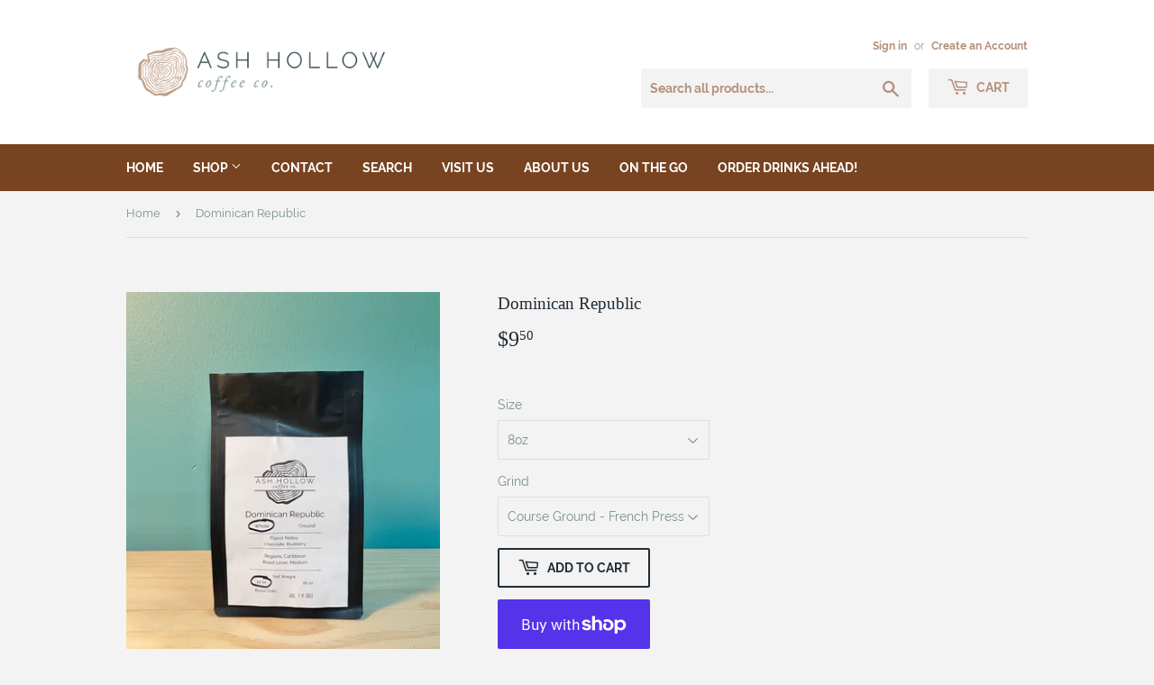

--- FILE ---
content_type: text/html; charset=utf-8
request_url: https://www.ashhollowcoffeeco.com/products/dominican-republic
body_size: 24333
content:
<!doctype html>
<html class="no-touch no-js" lang="en">
<head>
  <script>(function(H){H.className=H.className.replace(/\bno-js\b/,'js')})(document.documentElement)</script>
  <!-- Basic page needs ================================================== -->
  <meta charset="utf-8">
  <meta http-equiv="X-UA-Compatible" content="IE=edge,chrome=1">

  

  <!-- Title and description ================================================== -->
  <title>
  Dominican Republic &ndash; Ash Hollow Coffee Co.
  </title>

  
    <meta name="description" content="A medium roast single origin that is a perfect bold cup of coffee. This is made from organic coffee beans.  Flavor Notes: Chocolate, Blueberry Region: Caribbean  Roast Level: Medium">
  

  <!-- Product meta ================================================== -->
  <!-- /snippets/social-meta-tags.liquid -->




<meta property="og:site_name" content="Ash Hollow Coffee Co.">
<meta property="og:url" content="https://www.ashhollowcoffeeco.com/products/dominican-republic">
<meta property="og:title" content="Dominican Republic">
<meta property="og:type" content="product">
<meta property="og:description" content="A medium roast single origin that is a perfect bold cup of coffee. This is made from organic coffee beans.  Flavor Notes: Chocolate, Blueberry Region: Caribbean  Roast Level: Medium">

  <meta property="og:price:amount" content="9.50">
  <meta property="og:price:currency" content="USD">

<meta property="og:image" content="http://www.ashhollowcoffeeco.com/cdn/shop/products/FullSizeRender_1200x1200.jpg?v=1662220213">
<meta property="og:image:secure_url" content="https://www.ashhollowcoffeeco.com/cdn/shop/products/FullSizeRender_1200x1200.jpg?v=1662220213">


<meta name="twitter:card" content="summary_large_image">
<meta name="twitter:title" content="Dominican Republic">
<meta name="twitter:description" content="A medium roast single origin that is a perfect bold cup of coffee. This is made from organic coffee beans.  Flavor Notes: Chocolate, Blueberry Region: Caribbean  Roast Level: Medium">


  <!-- CSS3 variables ================================================== -->
  <style data-shopify>
  :root {
    --color-body-text: #7b8f93;
    --color-body: #f3f3f3;
  }
</style>


  <!-- Helpers ================================================== -->
  <link rel="canonical" href="https://www.ashhollowcoffeeco.com/products/dominican-republic">
  <meta name="viewport" content="width=device-width,initial-scale=1">

  <!-- CSS ================================================== -->
  <link href="//www.ashhollowcoffeeco.com/cdn/shop/t/2/assets/theme.scss.css?v=19387903533045456851745786810" rel="stylesheet" type="text/css" media="all" />

  <script>

    var moneyFormat = '${{amount}}';

    var theme = {
      strings:{
        product:{
          unavailable: "Unavailable",
          will_be_in_stock_after:"Will be in stock after [date]",
          only_left:"Only 1 left!",
          unitPrice: "Unit price",
          unitPriceSeparator: "per"
        },
        navigation:{
          more_link: "More"
        },
        map:{
          addressError: "Error looking up that address",
          addressNoResults: "No results for that address",
          addressQueryLimit: "You have exceeded the Google API usage limit. Consider upgrading to a \u003ca href=\"https:\/\/developers.google.com\/maps\/premium\/usage-limits\"\u003ePremium Plan\u003c\/a\u003e.",
          authError: "There was a problem authenticating your Google Maps API Key."
        }
      },
      settings:{
        cartType: "modal"
      }
    };</script>

  <!-- Header hook for plugins ================================================== -->
  <script>window.performance && window.performance.mark && window.performance.mark('shopify.content_for_header.start');</script><meta id="shopify-digital-wallet" name="shopify-digital-wallet" content="/54911762572/digital_wallets/dialog">
<meta name="shopify-checkout-api-token" content="6ff70666202498994a8a7209e299bd54">
<meta id="in-context-paypal-metadata" data-shop-id="54911762572" data-venmo-supported="false" data-environment="production" data-locale="en_US" data-paypal-v4="true" data-currency="USD">
<link rel="alternate" type="application/json+oembed" href="https://www.ashhollowcoffeeco.com/products/dominican-republic.oembed">
<script async="async" src="/checkouts/internal/preloads.js?locale=en-US"></script>
<link rel="preconnect" href="https://shop.app" crossorigin="anonymous">
<script async="async" src="https://shop.app/checkouts/internal/preloads.js?locale=en-US&shop_id=54911762572" crossorigin="anonymous"></script>
<script id="apple-pay-shop-capabilities" type="application/json">{"shopId":54911762572,"countryCode":"US","currencyCode":"USD","merchantCapabilities":["supports3DS"],"merchantId":"gid:\/\/shopify\/Shop\/54911762572","merchantName":"Ash Hollow Coffee Co.","requiredBillingContactFields":["postalAddress","email"],"requiredShippingContactFields":["postalAddress","email"],"shippingType":"shipping","supportedNetworks":["visa","masterCard","amex","discover","elo","jcb"],"total":{"type":"pending","label":"Ash Hollow Coffee Co.","amount":"1.00"},"shopifyPaymentsEnabled":true,"supportsSubscriptions":true}</script>
<script id="shopify-features" type="application/json">{"accessToken":"6ff70666202498994a8a7209e299bd54","betas":["rich-media-storefront-analytics"],"domain":"www.ashhollowcoffeeco.com","predictiveSearch":true,"shopId":54911762572,"locale":"en"}</script>
<script>var Shopify = Shopify || {};
Shopify.shop = "ash-hollow-coffee-co.myshopify.com";
Shopify.locale = "en";
Shopify.currency = {"active":"USD","rate":"1.0"};
Shopify.country = "US";
Shopify.theme = {"name":"Supply","id":121733480588,"schema_name":"Supply","schema_version":"9.5.3","theme_store_id":679,"role":"main"};
Shopify.theme.handle = "null";
Shopify.theme.style = {"id":null,"handle":null};
Shopify.cdnHost = "www.ashhollowcoffeeco.com/cdn";
Shopify.routes = Shopify.routes || {};
Shopify.routes.root = "/";</script>
<script type="module">!function(o){(o.Shopify=o.Shopify||{}).modules=!0}(window);</script>
<script>!function(o){function n(){var o=[];function n(){o.push(Array.prototype.slice.apply(arguments))}return n.q=o,n}var t=o.Shopify=o.Shopify||{};t.loadFeatures=n(),t.autoloadFeatures=n()}(window);</script>
<script>
  window.ShopifyPay = window.ShopifyPay || {};
  window.ShopifyPay.apiHost = "shop.app\/pay";
  window.ShopifyPay.redirectState = null;
</script>
<script id="shop-js-analytics" type="application/json">{"pageType":"product"}</script>
<script defer="defer" async type="module" src="//www.ashhollowcoffeeco.com/cdn/shopifycloud/shop-js/modules/v2/client.init-shop-cart-sync_BT-GjEfc.en.esm.js"></script>
<script defer="defer" async type="module" src="//www.ashhollowcoffeeco.com/cdn/shopifycloud/shop-js/modules/v2/chunk.common_D58fp_Oc.esm.js"></script>
<script defer="defer" async type="module" src="//www.ashhollowcoffeeco.com/cdn/shopifycloud/shop-js/modules/v2/chunk.modal_xMitdFEc.esm.js"></script>
<script type="module">
  await import("//www.ashhollowcoffeeco.com/cdn/shopifycloud/shop-js/modules/v2/client.init-shop-cart-sync_BT-GjEfc.en.esm.js");
await import("//www.ashhollowcoffeeco.com/cdn/shopifycloud/shop-js/modules/v2/chunk.common_D58fp_Oc.esm.js");
await import("//www.ashhollowcoffeeco.com/cdn/shopifycloud/shop-js/modules/v2/chunk.modal_xMitdFEc.esm.js");

  window.Shopify.SignInWithShop?.initShopCartSync?.({"fedCMEnabled":true,"windoidEnabled":true});

</script>
<script defer="defer" async type="module" src="//www.ashhollowcoffeeco.com/cdn/shopifycloud/shop-js/modules/v2/client.payment-terms_Ci9AEqFq.en.esm.js"></script>
<script defer="defer" async type="module" src="//www.ashhollowcoffeeco.com/cdn/shopifycloud/shop-js/modules/v2/chunk.common_D58fp_Oc.esm.js"></script>
<script defer="defer" async type="module" src="//www.ashhollowcoffeeco.com/cdn/shopifycloud/shop-js/modules/v2/chunk.modal_xMitdFEc.esm.js"></script>
<script type="module">
  await import("//www.ashhollowcoffeeco.com/cdn/shopifycloud/shop-js/modules/v2/client.payment-terms_Ci9AEqFq.en.esm.js");
await import("//www.ashhollowcoffeeco.com/cdn/shopifycloud/shop-js/modules/v2/chunk.common_D58fp_Oc.esm.js");
await import("//www.ashhollowcoffeeco.com/cdn/shopifycloud/shop-js/modules/v2/chunk.modal_xMitdFEc.esm.js");

  
</script>
<script>
  window.Shopify = window.Shopify || {};
  if (!window.Shopify.featureAssets) window.Shopify.featureAssets = {};
  window.Shopify.featureAssets['shop-js'] = {"shop-cart-sync":["modules/v2/client.shop-cart-sync_DZOKe7Ll.en.esm.js","modules/v2/chunk.common_D58fp_Oc.esm.js","modules/v2/chunk.modal_xMitdFEc.esm.js"],"init-fed-cm":["modules/v2/client.init-fed-cm_B6oLuCjv.en.esm.js","modules/v2/chunk.common_D58fp_Oc.esm.js","modules/v2/chunk.modal_xMitdFEc.esm.js"],"shop-cash-offers":["modules/v2/client.shop-cash-offers_D2sdYoxE.en.esm.js","modules/v2/chunk.common_D58fp_Oc.esm.js","modules/v2/chunk.modal_xMitdFEc.esm.js"],"shop-login-button":["modules/v2/client.shop-login-button_QeVjl5Y3.en.esm.js","modules/v2/chunk.common_D58fp_Oc.esm.js","modules/v2/chunk.modal_xMitdFEc.esm.js"],"pay-button":["modules/v2/client.pay-button_DXTOsIq6.en.esm.js","modules/v2/chunk.common_D58fp_Oc.esm.js","modules/v2/chunk.modal_xMitdFEc.esm.js"],"shop-button":["modules/v2/client.shop-button_DQZHx9pm.en.esm.js","modules/v2/chunk.common_D58fp_Oc.esm.js","modules/v2/chunk.modal_xMitdFEc.esm.js"],"avatar":["modules/v2/client.avatar_BTnouDA3.en.esm.js"],"init-windoid":["modules/v2/client.init-windoid_CR1B-cfM.en.esm.js","modules/v2/chunk.common_D58fp_Oc.esm.js","modules/v2/chunk.modal_xMitdFEc.esm.js"],"init-shop-for-new-customer-accounts":["modules/v2/client.init-shop-for-new-customer-accounts_C_vY_xzh.en.esm.js","modules/v2/client.shop-login-button_QeVjl5Y3.en.esm.js","modules/v2/chunk.common_D58fp_Oc.esm.js","modules/v2/chunk.modal_xMitdFEc.esm.js"],"init-shop-email-lookup-coordinator":["modules/v2/client.init-shop-email-lookup-coordinator_BI7n9ZSv.en.esm.js","modules/v2/chunk.common_D58fp_Oc.esm.js","modules/v2/chunk.modal_xMitdFEc.esm.js"],"init-shop-cart-sync":["modules/v2/client.init-shop-cart-sync_BT-GjEfc.en.esm.js","modules/v2/chunk.common_D58fp_Oc.esm.js","modules/v2/chunk.modal_xMitdFEc.esm.js"],"shop-toast-manager":["modules/v2/client.shop-toast-manager_DiYdP3xc.en.esm.js","modules/v2/chunk.common_D58fp_Oc.esm.js","modules/v2/chunk.modal_xMitdFEc.esm.js"],"init-customer-accounts":["modules/v2/client.init-customer-accounts_D9ZNqS-Q.en.esm.js","modules/v2/client.shop-login-button_QeVjl5Y3.en.esm.js","modules/v2/chunk.common_D58fp_Oc.esm.js","modules/v2/chunk.modal_xMitdFEc.esm.js"],"init-customer-accounts-sign-up":["modules/v2/client.init-customer-accounts-sign-up_iGw4briv.en.esm.js","modules/v2/client.shop-login-button_QeVjl5Y3.en.esm.js","modules/v2/chunk.common_D58fp_Oc.esm.js","modules/v2/chunk.modal_xMitdFEc.esm.js"],"shop-follow-button":["modules/v2/client.shop-follow-button_CqMgW2wH.en.esm.js","modules/v2/chunk.common_D58fp_Oc.esm.js","modules/v2/chunk.modal_xMitdFEc.esm.js"],"checkout-modal":["modules/v2/client.checkout-modal_xHeaAweL.en.esm.js","modules/v2/chunk.common_D58fp_Oc.esm.js","modules/v2/chunk.modal_xMitdFEc.esm.js"],"shop-login":["modules/v2/client.shop-login_D91U-Q7h.en.esm.js","modules/v2/chunk.common_D58fp_Oc.esm.js","modules/v2/chunk.modal_xMitdFEc.esm.js"],"lead-capture":["modules/v2/client.lead-capture_BJmE1dJe.en.esm.js","modules/v2/chunk.common_D58fp_Oc.esm.js","modules/v2/chunk.modal_xMitdFEc.esm.js"],"payment-terms":["modules/v2/client.payment-terms_Ci9AEqFq.en.esm.js","modules/v2/chunk.common_D58fp_Oc.esm.js","modules/v2/chunk.modal_xMitdFEc.esm.js"]};
</script>
<script>(function() {
  var isLoaded = false;
  function asyncLoad() {
    if (isLoaded) return;
    isLoaded = true;
    var urls = ["https:\/\/static.rechargecdn.com\/assets\/js\/widget.min.js?shop=ash-hollow-coffee-co.myshopify.com"];
    for (var i = 0; i < urls.length; i++) {
      var s = document.createElement('script');
      s.type = 'text/javascript';
      s.async = true;
      s.src = urls[i];
      var x = document.getElementsByTagName('script')[0];
      x.parentNode.insertBefore(s, x);
    }
  };
  if(window.attachEvent) {
    window.attachEvent('onload', asyncLoad);
  } else {
    window.addEventListener('load', asyncLoad, false);
  }
})();</script>
<script id="__st">var __st={"a":54911762572,"offset":-21600,"reqid":"9f78c350-94ff-499d-bd80-288b9f33396e-1769409276","pageurl":"www.ashhollowcoffeeco.com\/products\/dominican-republic","u":"a70e00f7d7af","p":"product","rtyp":"product","rid":7106882994316};</script>
<script>window.ShopifyPaypalV4VisibilityTracking = true;</script>
<script id="captcha-bootstrap">!function(){'use strict';const t='contact',e='account',n='new_comment',o=[[t,t],['blogs',n],['comments',n],[t,'customer']],c=[[e,'customer_login'],[e,'guest_login'],[e,'recover_customer_password'],[e,'create_customer']],r=t=>t.map((([t,e])=>`form[action*='/${t}']:not([data-nocaptcha='true']) input[name='form_type'][value='${e}']`)).join(','),a=t=>()=>t?[...document.querySelectorAll(t)].map((t=>t.form)):[];function s(){const t=[...o],e=r(t);return a(e)}const i='password',u='form_key',d=['recaptcha-v3-token','g-recaptcha-response','h-captcha-response',i],f=()=>{try{return window.sessionStorage}catch{return}},m='__shopify_v',_=t=>t.elements[u];function p(t,e,n=!1){try{const o=window.sessionStorage,c=JSON.parse(o.getItem(e)),{data:r}=function(t){const{data:e,action:n}=t;return t[m]||n?{data:e,action:n}:{data:t,action:n}}(c);for(const[e,n]of Object.entries(r))t.elements[e]&&(t.elements[e].value=n);n&&o.removeItem(e)}catch(o){console.error('form repopulation failed',{error:o})}}const l='form_type',E='cptcha';function T(t){t.dataset[E]=!0}const w=window,h=w.document,L='Shopify',v='ce_forms',y='captcha';let A=!1;((t,e)=>{const n=(g='f06e6c50-85a8-45c8-87d0-21a2b65856fe',I='https://cdn.shopify.com/shopifycloud/storefront-forms-hcaptcha/ce_storefront_forms_captcha_hcaptcha.v1.5.2.iife.js',D={infoText:'Protected by hCaptcha',privacyText:'Privacy',termsText:'Terms'},(t,e,n)=>{const o=w[L][v],c=o.bindForm;if(c)return c(t,g,e,D).then(n);var r;o.q.push([[t,g,e,D],n]),r=I,A||(h.body.append(Object.assign(h.createElement('script'),{id:'captcha-provider',async:!0,src:r})),A=!0)});var g,I,D;w[L]=w[L]||{},w[L][v]=w[L][v]||{},w[L][v].q=[],w[L][y]=w[L][y]||{},w[L][y].protect=function(t,e){n(t,void 0,e),T(t)},Object.freeze(w[L][y]),function(t,e,n,w,h,L){const[v,y,A,g]=function(t,e,n){const i=e?o:[],u=t?c:[],d=[...i,...u],f=r(d),m=r(i),_=r(d.filter((([t,e])=>n.includes(e))));return[a(f),a(m),a(_),s()]}(w,h,L),I=t=>{const e=t.target;return e instanceof HTMLFormElement?e:e&&e.form},D=t=>v().includes(t);t.addEventListener('submit',(t=>{const e=I(t);if(!e)return;const n=D(e)&&!e.dataset.hcaptchaBound&&!e.dataset.recaptchaBound,o=_(e),c=g().includes(e)&&(!o||!o.value);(n||c)&&t.preventDefault(),c&&!n&&(function(t){try{if(!f())return;!function(t){const e=f();if(!e)return;const n=_(t);if(!n)return;const o=n.value;o&&e.removeItem(o)}(t);const e=Array.from(Array(32),(()=>Math.random().toString(36)[2])).join('');!function(t,e){_(t)||t.append(Object.assign(document.createElement('input'),{type:'hidden',name:u})),t.elements[u].value=e}(t,e),function(t,e){const n=f();if(!n)return;const o=[...t.querySelectorAll(`input[type='${i}']`)].map((({name:t})=>t)),c=[...d,...o],r={};for(const[a,s]of new FormData(t).entries())c.includes(a)||(r[a]=s);n.setItem(e,JSON.stringify({[m]:1,action:t.action,data:r}))}(t,e)}catch(e){console.error('failed to persist form',e)}}(e),e.submit())}));const S=(t,e)=>{t&&!t.dataset[E]&&(n(t,e.some((e=>e===t))),T(t))};for(const o of['focusin','change'])t.addEventListener(o,(t=>{const e=I(t);D(e)&&S(e,y())}));const B=e.get('form_key'),M=e.get(l),P=B&&M;t.addEventListener('DOMContentLoaded',(()=>{const t=y();if(P)for(const e of t)e.elements[l].value===M&&p(e,B);[...new Set([...A(),...v().filter((t=>'true'===t.dataset.shopifyCaptcha))])].forEach((e=>S(e,t)))}))}(h,new URLSearchParams(w.location.search),n,t,e,['guest_login'])})(!0,!0)}();</script>
<script integrity="sha256-4kQ18oKyAcykRKYeNunJcIwy7WH5gtpwJnB7kiuLZ1E=" data-source-attribution="shopify.loadfeatures" defer="defer" src="//www.ashhollowcoffeeco.com/cdn/shopifycloud/storefront/assets/storefront/load_feature-a0a9edcb.js" crossorigin="anonymous"></script>
<script crossorigin="anonymous" defer="defer" src="//www.ashhollowcoffeeco.com/cdn/shopifycloud/storefront/assets/shopify_pay/storefront-65b4c6d7.js?v=20250812"></script>
<script data-source-attribution="shopify.dynamic_checkout.dynamic.init">var Shopify=Shopify||{};Shopify.PaymentButton=Shopify.PaymentButton||{isStorefrontPortableWallets:!0,init:function(){window.Shopify.PaymentButton.init=function(){};var t=document.createElement("script");t.src="https://www.ashhollowcoffeeco.com/cdn/shopifycloud/portable-wallets/latest/portable-wallets.en.js",t.type="module",document.head.appendChild(t)}};
</script>
<script data-source-attribution="shopify.dynamic_checkout.buyer_consent">
  function portableWalletsHideBuyerConsent(e){var t=document.getElementById("shopify-buyer-consent"),n=document.getElementById("shopify-subscription-policy-button");t&&n&&(t.classList.add("hidden"),t.setAttribute("aria-hidden","true"),n.removeEventListener("click",e))}function portableWalletsShowBuyerConsent(e){var t=document.getElementById("shopify-buyer-consent"),n=document.getElementById("shopify-subscription-policy-button");t&&n&&(t.classList.remove("hidden"),t.removeAttribute("aria-hidden"),n.addEventListener("click",e))}window.Shopify?.PaymentButton&&(window.Shopify.PaymentButton.hideBuyerConsent=portableWalletsHideBuyerConsent,window.Shopify.PaymentButton.showBuyerConsent=portableWalletsShowBuyerConsent);
</script>
<script>
  function portableWalletsCleanup(e){e&&e.src&&console.error("Failed to load portable wallets script "+e.src);var t=document.querySelectorAll("shopify-accelerated-checkout .shopify-payment-button__skeleton, shopify-accelerated-checkout-cart .wallet-cart-button__skeleton"),e=document.getElementById("shopify-buyer-consent");for(let e=0;e<t.length;e++)t[e].remove();e&&e.remove()}function portableWalletsNotLoadedAsModule(e){e instanceof ErrorEvent&&"string"==typeof e.message&&e.message.includes("import.meta")&&"string"==typeof e.filename&&e.filename.includes("portable-wallets")&&(window.removeEventListener("error",portableWalletsNotLoadedAsModule),window.Shopify.PaymentButton.failedToLoad=e,"loading"===document.readyState?document.addEventListener("DOMContentLoaded",window.Shopify.PaymentButton.init):window.Shopify.PaymentButton.init())}window.addEventListener("error",portableWalletsNotLoadedAsModule);
</script>

<script type="module" src="https://www.ashhollowcoffeeco.com/cdn/shopifycloud/portable-wallets/latest/portable-wallets.en.js" onError="portableWalletsCleanup(this)" crossorigin="anonymous"></script>
<script nomodule>
  document.addEventListener("DOMContentLoaded", portableWalletsCleanup);
</script>

<link id="shopify-accelerated-checkout-styles" rel="stylesheet" media="screen" href="https://www.ashhollowcoffeeco.com/cdn/shopifycloud/portable-wallets/latest/accelerated-checkout-backwards-compat.css" crossorigin="anonymous">
<style id="shopify-accelerated-checkout-cart">
        #shopify-buyer-consent {
  margin-top: 1em;
  display: inline-block;
  width: 100%;
}

#shopify-buyer-consent.hidden {
  display: none;
}

#shopify-subscription-policy-button {
  background: none;
  border: none;
  padding: 0;
  text-decoration: underline;
  font-size: inherit;
  cursor: pointer;
}

#shopify-subscription-policy-button::before {
  box-shadow: none;
}

      </style>

<script>window.performance && window.performance.mark && window.performance.mark('shopify.content_for_header.end');</script>

  
  

  <script src="//www.ashhollowcoffeeco.com/cdn/shop/t/2/assets/jquery-2.2.3.min.js?v=58211863146907186831638418647" type="text/javascript"></script>

  <script src="//www.ashhollowcoffeeco.com/cdn/shop/t/2/assets/lazysizes.min.js?v=8147953233334221341638418648" async="async"></script>
  <script src="//www.ashhollowcoffeeco.com/cdn/shop/t/2/assets/vendor.js?v=106177282645720727331638418650" defer="defer"></script>
  <script src="//www.ashhollowcoffeeco.com/cdn/shop/t/2/assets/theme.js?v=8756856857736833641638418661" defer="defer"></script>


<link href="https://monorail-edge.shopifysvc.com" rel="dns-prefetch">
<script>(function(){if ("sendBeacon" in navigator && "performance" in window) {try {var session_token_from_headers = performance.getEntriesByType('navigation')[0].serverTiming.find(x => x.name == '_s').description;} catch {var session_token_from_headers = undefined;}var session_cookie_matches = document.cookie.match(/_shopify_s=([^;]*)/);var session_token_from_cookie = session_cookie_matches && session_cookie_matches.length === 2 ? session_cookie_matches[1] : "";var session_token = session_token_from_headers || session_token_from_cookie || "";function handle_abandonment_event(e) {var entries = performance.getEntries().filter(function(entry) {return /monorail-edge.shopifysvc.com/.test(entry.name);});if (!window.abandonment_tracked && entries.length === 0) {window.abandonment_tracked = true;var currentMs = Date.now();var navigation_start = performance.timing.navigationStart;var payload = {shop_id: 54911762572,url: window.location.href,navigation_start,duration: currentMs - navigation_start,session_token,page_type: "product"};window.navigator.sendBeacon("https://monorail-edge.shopifysvc.com/v1/produce", JSON.stringify({schema_id: "online_store_buyer_site_abandonment/1.1",payload: payload,metadata: {event_created_at_ms: currentMs,event_sent_at_ms: currentMs}}));}}window.addEventListener('pagehide', handle_abandonment_event);}}());</script>
<script id="web-pixels-manager-setup">(function e(e,d,r,n,o){if(void 0===o&&(o={}),!Boolean(null===(a=null===(i=window.Shopify)||void 0===i?void 0:i.analytics)||void 0===a?void 0:a.replayQueue)){var i,a;window.Shopify=window.Shopify||{};var t=window.Shopify;t.analytics=t.analytics||{};var s=t.analytics;s.replayQueue=[],s.publish=function(e,d,r){return s.replayQueue.push([e,d,r]),!0};try{self.performance.mark("wpm:start")}catch(e){}var l=function(){var e={modern:/Edge?\/(1{2}[4-9]|1[2-9]\d|[2-9]\d{2}|\d{4,})\.\d+(\.\d+|)|Firefox\/(1{2}[4-9]|1[2-9]\d|[2-9]\d{2}|\d{4,})\.\d+(\.\d+|)|Chrom(ium|e)\/(9{2}|\d{3,})\.\d+(\.\d+|)|(Maci|X1{2}).+ Version\/(15\.\d+|(1[6-9]|[2-9]\d|\d{3,})\.\d+)([,.]\d+|)( \(\w+\)|)( Mobile\/\w+|) Safari\/|Chrome.+OPR\/(9{2}|\d{3,})\.\d+\.\d+|(CPU[ +]OS|iPhone[ +]OS|CPU[ +]iPhone|CPU IPhone OS|CPU iPad OS)[ +]+(15[._]\d+|(1[6-9]|[2-9]\d|\d{3,})[._]\d+)([._]\d+|)|Android:?[ /-](13[3-9]|1[4-9]\d|[2-9]\d{2}|\d{4,})(\.\d+|)(\.\d+|)|Android.+Firefox\/(13[5-9]|1[4-9]\d|[2-9]\d{2}|\d{4,})\.\d+(\.\d+|)|Android.+Chrom(ium|e)\/(13[3-9]|1[4-9]\d|[2-9]\d{2}|\d{4,})\.\d+(\.\d+|)|SamsungBrowser\/([2-9]\d|\d{3,})\.\d+/,legacy:/Edge?\/(1[6-9]|[2-9]\d|\d{3,})\.\d+(\.\d+|)|Firefox\/(5[4-9]|[6-9]\d|\d{3,})\.\d+(\.\d+|)|Chrom(ium|e)\/(5[1-9]|[6-9]\d|\d{3,})\.\d+(\.\d+|)([\d.]+$|.*Safari\/(?![\d.]+ Edge\/[\d.]+$))|(Maci|X1{2}).+ Version\/(10\.\d+|(1[1-9]|[2-9]\d|\d{3,})\.\d+)([,.]\d+|)( \(\w+\)|)( Mobile\/\w+|) Safari\/|Chrome.+OPR\/(3[89]|[4-9]\d|\d{3,})\.\d+\.\d+|(CPU[ +]OS|iPhone[ +]OS|CPU[ +]iPhone|CPU IPhone OS|CPU iPad OS)[ +]+(10[._]\d+|(1[1-9]|[2-9]\d|\d{3,})[._]\d+)([._]\d+|)|Android:?[ /-](13[3-9]|1[4-9]\d|[2-9]\d{2}|\d{4,})(\.\d+|)(\.\d+|)|Mobile Safari.+OPR\/([89]\d|\d{3,})\.\d+\.\d+|Android.+Firefox\/(13[5-9]|1[4-9]\d|[2-9]\d{2}|\d{4,})\.\d+(\.\d+|)|Android.+Chrom(ium|e)\/(13[3-9]|1[4-9]\d|[2-9]\d{2}|\d{4,})\.\d+(\.\d+|)|Android.+(UC? ?Browser|UCWEB|U3)[ /]?(15\.([5-9]|\d{2,})|(1[6-9]|[2-9]\d|\d{3,})\.\d+)\.\d+|SamsungBrowser\/(5\.\d+|([6-9]|\d{2,})\.\d+)|Android.+MQ{2}Browser\/(14(\.(9|\d{2,})|)|(1[5-9]|[2-9]\d|\d{3,})(\.\d+|))(\.\d+|)|K[Aa][Ii]OS\/(3\.\d+|([4-9]|\d{2,})\.\d+)(\.\d+|)/},d=e.modern,r=e.legacy,n=navigator.userAgent;return n.match(d)?"modern":n.match(r)?"legacy":"unknown"}(),u="modern"===l?"modern":"legacy",c=(null!=n?n:{modern:"",legacy:""})[u],f=function(e){return[e.baseUrl,"/wpm","/b",e.hashVersion,"modern"===e.buildTarget?"m":"l",".js"].join("")}({baseUrl:d,hashVersion:r,buildTarget:u}),m=function(e){var d=e.version,r=e.bundleTarget,n=e.surface,o=e.pageUrl,i=e.monorailEndpoint;return{emit:function(e){var a=e.status,t=e.errorMsg,s=(new Date).getTime(),l=JSON.stringify({metadata:{event_sent_at_ms:s},events:[{schema_id:"web_pixels_manager_load/3.1",payload:{version:d,bundle_target:r,page_url:o,status:a,surface:n,error_msg:t},metadata:{event_created_at_ms:s}}]});if(!i)return console&&console.warn&&console.warn("[Web Pixels Manager] No Monorail endpoint provided, skipping logging."),!1;try{return self.navigator.sendBeacon.bind(self.navigator)(i,l)}catch(e){}var u=new XMLHttpRequest;try{return u.open("POST",i,!0),u.setRequestHeader("Content-Type","text/plain"),u.send(l),!0}catch(e){return console&&console.warn&&console.warn("[Web Pixels Manager] Got an unhandled error while logging to Monorail."),!1}}}}({version:r,bundleTarget:l,surface:e.surface,pageUrl:self.location.href,monorailEndpoint:e.monorailEndpoint});try{o.browserTarget=l,function(e){var d=e.src,r=e.async,n=void 0===r||r,o=e.onload,i=e.onerror,a=e.sri,t=e.scriptDataAttributes,s=void 0===t?{}:t,l=document.createElement("script"),u=document.querySelector("head"),c=document.querySelector("body");if(l.async=n,l.src=d,a&&(l.integrity=a,l.crossOrigin="anonymous"),s)for(var f in s)if(Object.prototype.hasOwnProperty.call(s,f))try{l.dataset[f]=s[f]}catch(e){}if(o&&l.addEventListener("load",o),i&&l.addEventListener("error",i),u)u.appendChild(l);else{if(!c)throw new Error("Did not find a head or body element to append the script");c.appendChild(l)}}({src:f,async:!0,onload:function(){if(!function(){var e,d;return Boolean(null===(d=null===(e=window.Shopify)||void 0===e?void 0:e.analytics)||void 0===d?void 0:d.initialized)}()){var d=window.webPixelsManager.init(e)||void 0;if(d){var r=window.Shopify.analytics;r.replayQueue.forEach((function(e){var r=e[0],n=e[1],o=e[2];d.publishCustomEvent(r,n,o)})),r.replayQueue=[],r.publish=d.publishCustomEvent,r.visitor=d.visitor,r.initialized=!0}}},onerror:function(){return m.emit({status:"failed",errorMsg:"".concat(f," has failed to load")})},sri:function(e){var d=/^sha384-[A-Za-z0-9+/=]+$/;return"string"==typeof e&&d.test(e)}(c)?c:"",scriptDataAttributes:o}),m.emit({status:"loading"})}catch(e){m.emit({status:"failed",errorMsg:(null==e?void 0:e.message)||"Unknown error"})}}})({shopId: 54911762572,storefrontBaseUrl: "https://www.ashhollowcoffeeco.com",extensionsBaseUrl: "https://extensions.shopifycdn.com/cdn/shopifycloud/web-pixels-manager",monorailEndpoint: "https://monorail-edge.shopifysvc.com/unstable/produce_batch",surface: "storefront-renderer",enabledBetaFlags: ["2dca8a86"],webPixelsConfigList: [{"id":"86376588","eventPayloadVersion":"v1","runtimeContext":"LAX","scriptVersion":"1","type":"CUSTOM","privacyPurposes":["ANALYTICS"],"name":"Google Analytics tag (migrated)"},{"id":"shopify-app-pixel","configuration":"{}","eventPayloadVersion":"v1","runtimeContext":"STRICT","scriptVersion":"0450","apiClientId":"shopify-pixel","type":"APP","privacyPurposes":["ANALYTICS","MARKETING"]},{"id":"shopify-custom-pixel","eventPayloadVersion":"v1","runtimeContext":"LAX","scriptVersion":"0450","apiClientId":"shopify-pixel","type":"CUSTOM","privacyPurposes":["ANALYTICS","MARKETING"]}],isMerchantRequest: false,initData: {"shop":{"name":"Ash Hollow Coffee Co.","paymentSettings":{"currencyCode":"USD"},"myshopifyDomain":"ash-hollow-coffee-co.myshopify.com","countryCode":"US","storefrontUrl":"https:\/\/www.ashhollowcoffeeco.com"},"customer":null,"cart":null,"checkout":null,"productVariants":[{"price":{"amount":9.5,"currencyCode":"USD"},"product":{"title":"Dominican Republic","vendor":"Ash Hollow Coffee Co.","id":"7106882994316","untranslatedTitle":"Dominican Republic","url":"\/products\/dominican-republic","type":""},"id":"40863596806284","image":{"src":"\/\/www.ashhollowcoffeeco.com\/cdn\/shop\/products\/FullSizeRender.jpg?v=1662220213"},"sku":null,"title":"8oz \/ Whole Bean","untranslatedTitle":"8oz \/ Whole Bean"},{"price":{"amount":9.5,"currencyCode":"USD"},"product":{"title":"Dominican Republic","vendor":"Ash Hollow Coffee Co.","id":"7106882994316","untranslatedTitle":"Dominican Republic","url":"\/products\/dominican-republic","type":""},"id":"40863596839052","image":{"src":"\/\/www.ashhollowcoffeeco.com\/cdn\/shop\/products\/FullSizeRender.jpg?v=1662220213"},"sku":null,"title":"8oz \/ Course Ground - French Press\/Percolator\/Cold Brew","untranslatedTitle":"8oz \/ Course Ground - French Press\/Percolator\/Cold Brew"},{"price":{"amount":9.5,"currencyCode":"USD"},"product":{"title":"Dominican Republic","vendor":"Ash Hollow Coffee Co.","id":"7106882994316","untranslatedTitle":"Dominican Republic","url":"\/products\/dominican-republic","type":""},"id":"40863596871820","image":{"src":"\/\/www.ashhollowcoffeeco.com\/cdn\/shop\/products\/FullSizeRender.jpg?v=1662220213"},"sku":null,"title":"8oz \/ Medium Course Ground - Pour Over\/Chemex","untranslatedTitle":"8oz \/ Medium Course Ground - Pour Over\/Chemex"},{"price":{"amount":9.5,"currencyCode":"USD"},"product":{"title":"Dominican Republic","vendor":"Ash Hollow Coffee Co.","id":"7106882994316","untranslatedTitle":"Dominican Republic","url":"\/products\/dominican-republic","type":""},"id":"40863596904588","image":{"src":"\/\/www.ashhollowcoffeeco.com\/cdn\/shop\/products\/FullSizeRender.jpg?v=1662220213"},"sku":null,"title":"8oz \/ Medium Ground - Drip","untranslatedTitle":"8oz \/ Medium Ground - Drip"},{"price":{"amount":9.5,"currencyCode":"USD"},"product":{"title":"Dominican Republic","vendor":"Ash Hollow Coffee Co.","id":"7106882994316","untranslatedTitle":"Dominican Republic","url":"\/products\/dominican-republic","type":""},"id":"40863596937356","image":{"src":"\/\/www.ashhollowcoffeeco.com\/cdn\/shop\/products\/FullSizeRender.jpg?v=1662220213"},"sku":null,"title":"8oz \/ Fine Ground - Espresso","untranslatedTitle":"8oz \/ Fine Ground - Espresso"},{"price":{"amount":14.0,"currencyCode":"USD"},"product":{"title":"Dominican Republic","vendor":"Ash Hollow Coffee Co.","id":"7106882994316","untranslatedTitle":"Dominican Republic","url":"\/products\/dominican-republic","type":""},"id":"40863596970124","image":{"src":"\/\/www.ashhollowcoffeeco.com\/cdn\/shop\/products\/FullSizeRender.jpg?v=1662220213"},"sku":null,"title":"12oz \/ Whole Bean","untranslatedTitle":"12oz \/ Whole Bean"},{"price":{"amount":14.0,"currencyCode":"USD"},"product":{"title":"Dominican Republic","vendor":"Ash Hollow Coffee Co.","id":"7106882994316","untranslatedTitle":"Dominican Republic","url":"\/products\/dominican-republic","type":""},"id":"40863597002892","image":{"src":"\/\/www.ashhollowcoffeeco.com\/cdn\/shop\/products\/FullSizeRender.jpg?v=1662220213"},"sku":null,"title":"12oz \/ Course Ground - French Press\/Percolator\/Cold Brew","untranslatedTitle":"12oz \/ Course Ground - French Press\/Percolator\/Cold Brew"},{"price":{"amount":14.0,"currencyCode":"USD"},"product":{"title":"Dominican Republic","vendor":"Ash Hollow Coffee Co.","id":"7106882994316","untranslatedTitle":"Dominican Republic","url":"\/products\/dominican-republic","type":""},"id":"40863597035660","image":{"src":"\/\/www.ashhollowcoffeeco.com\/cdn\/shop\/products\/FullSizeRender.jpg?v=1662220213"},"sku":null,"title":"12oz \/ Medium Course Ground - Pour Over\/Chemex","untranslatedTitle":"12oz \/ Medium Course Ground - Pour Over\/Chemex"},{"price":{"amount":14.0,"currencyCode":"USD"},"product":{"title":"Dominican Republic","vendor":"Ash Hollow Coffee Co.","id":"7106882994316","untranslatedTitle":"Dominican Republic","url":"\/products\/dominican-republic","type":""},"id":"40863597068428","image":{"src":"\/\/www.ashhollowcoffeeco.com\/cdn\/shop\/products\/FullSizeRender.jpg?v=1662220213"},"sku":null,"title":"12oz \/ Medium Ground - Drip","untranslatedTitle":"12oz \/ Medium Ground - Drip"},{"price":{"amount":14.0,"currencyCode":"USD"},"product":{"title":"Dominican Republic","vendor":"Ash Hollow Coffee Co.","id":"7106882994316","untranslatedTitle":"Dominican Republic","url":"\/products\/dominican-republic","type":""},"id":"40863597101196","image":{"src":"\/\/www.ashhollowcoffeeco.com\/cdn\/shop\/products\/FullSizeRender.jpg?v=1662220213"},"sku":null,"title":"12oz \/ Fine Ground - Espresso","untranslatedTitle":"12oz \/ Fine Ground - Espresso"},{"price":{"amount":18.5,"currencyCode":"USD"},"product":{"title":"Dominican Republic","vendor":"Ash Hollow Coffee Co.","id":"7106882994316","untranslatedTitle":"Dominican Republic","url":"\/products\/dominican-republic","type":""},"id":"40863597133964","image":{"src":"\/\/www.ashhollowcoffeeco.com\/cdn\/shop\/products\/FullSizeRender.jpg?v=1662220213"},"sku":null,"title":"16oz \/ Whole Bean","untranslatedTitle":"16oz \/ Whole Bean"},{"price":{"amount":18.5,"currencyCode":"USD"},"product":{"title":"Dominican Republic","vendor":"Ash Hollow Coffee Co.","id":"7106882994316","untranslatedTitle":"Dominican Republic","url":"\/products\/dominican-republic","type":""},"id":"40863597166732","image":{"src":"\/\/www.ashhollowcoffeeco.com\/cdn\/shop\/products\/FullSizeRender.jpg?v=1662220213"},"sku":null,"title":"16oz \/ Course Ground - French Press\/Percolator\/Cold Brew","untranslatedTitle":"16oz \/ Course Ground - French Press\/Percolator\/Cold Brew"},{"price":{"amount":18.5,"currencyCode":"USD"},"product":{"title":"Dominican Republic","vendor":"Ash Hollow Coffee Co.","id":"7106882994316","untranslatedTitle":"Dominican Republic","url":"\/products\/dominican-republic","type":""},"id":"40863597199500","image":{"src":"\/\/www.ashhollowcoffeeco.com\/cdn\/shop\/products\/FullSizeRender.jpg?v=1662220213"},"sku":null,"title":"16oz \/ Medium Course Ground - Pour Over\/Chemex","untranslatedTitle":"16oz \/ Medium Course Ground - Pour Over\/Chemex"},{"price":{"amount":18.5,"currencyCode":"USD"},"product":{"title":"Dominican Republic","vendor":"Ash Hollow Coffee Co.","id":"7106882994316","untranslatedTitle":"Dominican Republic","url":"\/products\/dominican-republic","type":""},"id":"40863597232268","image":{"src":"\/\/www.ashhollowcoffeeco.com\/cdn\/shop\/products\/FullSizeRender.jpg?v=1662220213"},"sku":null,"title":"16oz \/ Medium Ground - Drip","untranslatedTitle":"16oz \/ Medium Ground - Drip"},{"price":{"amount":18.5,"currencyCode":"USD"},"product":{"title":"Dominican Republic","vendor":"Ash Hollow Coffee Co.","id":"7106882994316","untranslatedTitle":"Dominican Republic","url":"\/products\/dominican-republic","type":""},"id":"40863597265036","image":{"src":"\/\/www.ashhollowcoffeeco.com\/cdn\/shop\/products\/FullSizeRender.jpg?v=1662220213"},"sku":null,"title":"16oz \/ Fine Ground - Espresso","untranslatedTitle":"16oz \/ Fine Ground - Espresso"},{"price":{"amount":92.5,"currencyCode":"USD"},"product":{"title":"Dominican Republic","vendor":"Ash Hollow Coffee Co.","id":"7106882994316","untranslatedTitle":"Dominican Republic","url":"\/products\/dominican-republic","type":""},"id":"40917823946892","image":{"src":"\/\/www.ashhollowcoffeeco.com\/cdn\/shop\/products\/FullSizeRender.jpg?v=1662220213"},"sku":"","title":"5lb \/ Whole Bean","untranslatedTitle":"5lb \/ Whole Bean"},{"price":{"amount":92.5,"currencyCode":"USD"},"product":{"title":"Dominican Republic","vendor":"Ash Hollow Coffee Co.","id":"7106882994316","untranslatedTitle":"Dominican Republic","url":"\/products\/dominican-republic","type":""},"id":"40917823979660","image":{"src":"\/\/www.ashhollowcoffeeco.com\/cdn\/shop\/products\/FullSizeRender.jpg?v=1662220213"},"sku":"","title":"5lb \/ Course Ground - French Press\/Percolator\/Cold Brew","untranslatedTitle":"5lb \/ Course Ground - French Press\/Percolator\/Cold Brew"},{"price":{"amount":92.5,"currencyCode":"USD"},"product":{"title":"Dominican Republic","vendor":"Ash Hollow Coffee Co.","id":"7106882994316","untranslatedTitle":"Dominican Republic","url":"\/products\/dominican-republic","type":""},"id":"40917824012428","image":{"src":"\/\/www.ashhollowcoffeeco.com\/cdn\/shop\/products\/FullSizeRender.jpg?v=1662220213"},"sku":"","title":"5lb \/ Medium Course Ground - Pour Over\/Chemex","untranslatedTitle":"5lb \/ Medium Course Ground - Pour Over\/Chemex"},{"price":{"amount":92.5,"currencyCode":"USD"},"product":{"title":"Dominican Republic","vendor":"Ash Hollow Coffee Co.","id":"7106882994316","untranslatedTitle":"Dominican Republic","url":"\/products\/dominican-republic","type":""},"id":"40917824045196","image":{"src":"\/\/www.ashhollowcoffeeco.com\/cdn\/shop\/products\/FullSizeRender.jpg?v=1662220213"},"sku":"","title":"5lb \/ Medium Ground - Drip","untranslatedTitle":"5lb \/ Medium Ground - Drip"},{"price":{"amount":92.5,"currencyCode":"USD"},"product":{"title":"Dominican Republic","vendor":"Ash Hollow Coffee Co.","id":"7106882994316","untranslatedTitle":"Dominican Republic","url":"\/products\/dominican-republic","type":""},"id":"40917824077964","image":{"src":"\/\/www.ashhollowcoffeeco.com\/cdn\/shop\/products\/FullSizeRender.jpg?v=1662220213"},"sku":"","title":"5lb \/ Fine Ground - Espresso","untranslatedTitle":"5lb \/ Fine Ground - Espresso"}],"purchasingCompany":null},},"https://www.ashhollowcoffeeco.com/cdn","fcfee988w5aeb613cpc8e4bc33m6693e112",{"modern":"","legacy":""},{"shopId":"54911762572","storefrontBaseUrl":"https:\/\/www.ashhollowcoffeeco.com","extensionBaseUrl":"https:\/\/extensions.shopifycdn.com\/cdn\/shopifycloud\/web-pixels-manager","surface":"storefront-renderer","enabledBetaFlags":"[\"2dca8a86\"]","isMerchantRequest":"false","hashVersion":"fcfee988w5aeb613cpc8e4bc33m6693e112","publish":"custom","events":"[[\"page_viewed\",{}],[\"product_viewed\",{\"productVariant\":{\"price\":{\"amount\":9.5,\"currencyCode\":\"USD\"},\"product\":{\"title\":\"Dominican Republic\",\"vendor\":\"Ash Hollow Coffee Co.\",\"id\":\"7106882994316\",\"untranslatedTitle\":\"Dominican Republic\",\"url\":\"\/products\/dominican-republic\",\"type\":\"\"},\"id\":\"40863596839052\",\"image\":{\"src\":\"\/\/www.ashhollowcoffeeco.com\/cdn\/shop\/products\/FullSizeRender.jpg?v=1662220213\"},\"sku\":null,\"title\":\"8oz \/ Course Ground - French Press\/Percolator\/Cold Brew\",\"untranslatedTitle\":\"8oz \/ Course Ground - French Press\/Percolator\/Cold Brew\"}}]]"});</script><script>
  window.ShopifyAnalytics = window.ShopifyAnalytics || {};
  window.ShopifyAnalytics.meta = window.ShopifyAnalytics.meta || {};
  window.ShopifyAnalytics.meta.currency = 'USD';
  var meta = {"product":{"id":7106882994316,"gid":"gid:\/\/shopify\/Product\/7106882994316","vendor":"Ash Hollow Coffee Co.","type":"","handle":"dominican-republic","variants":[{"id":40863596806284,"price":950,"name":"Dominican Republic - 8oz \/ Whole Bean","public_title":"8oz \/ Whole Bean","sku":null},{"id":40863596839052,"price":950,"name":"Dominican Republic - 8oz \/ Course Ground - French Press\/Percolator\/Cold Brew","public_title":"8oz \/ Course Ground - French Press\/Percolator\/Cold Brew","sku":null},{"id":40863596871820,"price":950,"name":"Dominican Republic - 8oz \/ Medium Course Ground - Pour Over\/Chemex","public_title":"8oz \/ Medium Course Ground - Pour Over\/Chemex","sku":null},{"id":40863596904588,"price":950,"name":"Dominican Republic - 8oz \/ Medium Ground - Drip","public_title":"8oz \/ Medium Ground - Drip","sku":null},{"id":40863596937356,"price":950,"name":"Dominican Republic - 8oz \/ Fine Ground - Espresso","public_title":"8oz \/ Fine Ground - Espresso","sku":null},{"id":40863596970124,"price":1400,"name":"Dominican Republic - 12oz \/ Whole Bean","public_title":"12oz \/ Whole Bean","sku":null},{"id":40863597002892,"price":1400,"name":"Dominican Republic - 12oz \/ Course Ground - French Press\/Percolator\/Cold Brew","public_title":"12oz \/ Course Ground - French Press\/Percolator\/Cold Brew","sku":null},{"id":40863597035660,"price":1400,"name":"Dominican Republic - 12oz \/ Medium Course Ground - Pour Over\/Chemex","public_title":"12oz \/ Medium Course Ground - Pour Over\/Chemex","sku":null},{"id":40863597068428,"price":1400,"name":"Dominican Republic - 12oz \/ Medium Ground - Drip","public_title":"12oz \/ Medium Ground - Drip","sku":null},{"id":40863597101196,"price":1400,"name":"Dominican Republic - 12oz \/ Fine Ground - Espresso","public_title":"12oz \/ Fine Ground - Espresso","sku":null},{"id":40863597133964,"price":1850,"name":"Dominican Republic - 16oz \/ Whole Bean","public_title":"16oz \/ Whole Bean","sku":null},{"id":40863597166732,"price":1850,"name":"Dominican Republic - 16oz \/ Course Ground - French Press\/Percolator\/Cold Brew","public_title":"16oz \/ Course Ground - French Press\/Percolator\/Cold Brew","sku":null},{"id":40863597199500,"price":1850,"name":"Dominican Republic - 16oz \/ Medium Course Ground - Pour Over\/Chemex","public_title":"16oz \/ Medium Course Ground - Pour Over\/Chemex","sku":null},{"id":40863597232268,"price":1850,"name":"Dominican Republic - 16oz \/ Medium Ground - Drip","public_title":"16oz \/ Medium Ground - Drip","sku":null},{"id":40863597265036,"price":1850,"name":"Dominican Republic - 16oz \/ Fine Ground - Espresso","public_title":"16oz \/ Fine Ground - Espresso","sku":null},{"id":40917823946892,"price":9250,"name":"Dominican Republic - 5lb \/ Whole Bean","public_title":"5lb \/ Whole Bean","sku":""},{"id":40917823979660,"price":9250,"name":"Dominican Republic - 5lb \/ Course Ground - French Press\/Percolator\/Cold Brew","public_title":"5lb \/ Course Ground - French Press\/Percolator\/Cold Brew","sku":""},{"id":40917824012428,"price":9250,"name":"Dominican Republic - 5lb \/ Medium Course Ground - Pour Over\/Chemex","public_title":"5lb \/ Medium Course Ground - Pour Over\/Chemex","sku":""},{"id":40917824045196,"price":9250,"name":"Dominican Republic - 5lb \/ Medium Ground - Drip","public_title":"5lb \/ Medium Ground - Drip","sku":""},{"id":40917824077964,"price":9250,"name":"Dominican Republic - 5lb \/ Fine Ground - Espresso","public_title":"5lb \/ Fine Ground - Espresso","sku":""}],"remote":false},"page":{"pageType":"product","resourceType":"product","resourceId":7106882994316,"requestId":"9f78c350-94ff-499d-bd80-288b9f33396e-1769409276"}};
  for (var attr in meta) {
    window.ShopifyAnalytics.meta[attr] = meta[attr];
  }
</script>
<script class="analytics">
  (function () {
    var customDocumentWrite = function(content) {
      var jquery = null;

      if (window.jQuery) {
        jquery = window.jQuery;
      } else if (window.Checkout && window.Checkout.$) {
        jquery = window.Checkout.$;
      }

      if (jquery) {
        jquery('body').append(content);
      }
    };

    var hasLoggedConversion = function(token) {
      if (token) {
        return document.cookie.indexOf('loggedConversion=' + token) !== -1;
      }
      return false;
    }

    var setCookieIfConversion = function(token) {
      if (token) {
        var twoMonthsFromNow = new Date(Date.now());
        twoMonthsFromNow.setMonth(twoMonthsFromNow.getMonth() + 2);

        document.cookie = 'loggedConversion=' + token + '; expires=' + twoMonthsFromNow;
      }
    }

    var trekkie = window.ShopifyAnalytics.lib = window.trekkie = window.trekkie || [];
    if (trekkie.integrations) {
      return;
    }
    trekkie.methods = [
      'identify',
      'page',
      'ready',
      'track',
      'trackForm',
      'trackLink'
    ];
    trekkie.factory = function(method) {
      return function() {
        var args = Array.prototype.slice.call(arguments);
        args.unshift(method);
        trekkie.push(args);
        return trekkie;
      };
    };
    for (var i = 0; i < trekkie.methods.length; i++) {
      var key = trekkie.methods[i];
      trekkie[key] = trekkie.factory(key);
    }
    trekkie.load = function(config) {
      trekkie.config = config || {};
      trekkie.config.initialDocumentCookie = document.cookie;
      var first = document.getElementsByTagName('script')[0];
      var script = document.createElement('script');
      script.type = 'text/javascript';
      script.onerror = function(e) {
        var scriptFallback = document.createElement('script');
        scriptFallback.type = 'text/javascript';
        scriptFallback.onerror = function(error) {
                var Monorail = {
      produce: function produce(monorailDomain, schemaId, payload) {
        var currentMs = new Date().getTime();
        var event = {
          schema_id: schemaId,
          payload: payload,
          metadata: {
            event_created_at_ms: currentMs,
            event_sent_at_ms: currentMs
          }
        };
        return Monorail.sendRequest("https://" + monorailDomain + "/v1/produce", JSON.stringify(event));
      },
      sendRequest: function sendRequest(endpointUrl, payload) {
        // Try the sendBeacon API
        if (window && window.navigator && typeof window.navigator.sendBeacon === 'function' && typeof window.Blob === 'function' && !Monorail.isIos12()) {
          var blobData = new window.Blob([payload], {
            type: 'text/plain'
          });

          if (window.navigator.sendBeacon(endpointUrl, blobData)) {
            return true;
          } // sendBeacon was not successful

        } // XHR beacon

        var xhr = new XMLHttpRequest();

        try {
          xhr.open('POST', endpointUrl);
          xhr.setRequestHeader('Content-Type', 'text/plain');
          xhr.send(payload);
        } catch (e) {
          console.log(e);
        }

        return false;
      },
      isIos12: function isIos12() {
        return window.navigator.userAgent.lastIndexOf('iPhone; CPU iPhone OS 12_') !== -1 || window.navigator.userAgent.lastIndexOf('iPad; CPU OS 12_') !== -1;
      }
    };
    Monorail.produce('monorail-edge.shopifysvc.com',
      'trekkie_storefront_load_errors/1.1',
      {shop_id: 54911762572,
      theme_id: 121733480588,
      app_name: "storefront",
      context_url: window.location.href,
      source_url: "//www.ashhollowcoffeeco.com/cdn/s/trekkie.storefront.8d95595f799fbf7e1d32231b9a28fd43b70c67d3.min.js"});

        };
        scriptFallback.async = true;
        scriptFallback.src = '//www.ashhollowcoffeeco.com/cdn/s/trekkie.storefront.8d95595f799fbf7e1d32231b9a28fd43b70c67d3.min.js';
        first.parentNode.insertBefore(scriptFallback, first);
      };
      script.async = true;
      script.src = '//www.ashhollowcoffeeco.com/cdn/s/trekkie.storefront.8d95595f799fbf7e1d32231b9a28fd43b70c67d3.min.js';
      first.parentNode.insertBefore(script, first);
    };
    trekkie.load(
      {"Trekkie":{"appName":"storefront","development":false,"defaultAttributes":{"shopId":54911762572,"isMerchantRequest":null,"themeId":121733480588,"themeCityHash":"15597323324576870765","contentLanguage":"en","currency":"USD","eventMetadataId":"fdf7f689-e1c2-41d2-abad-ce891ca71330"},"isServerSideCookieWritingEnabled":true,"monorailRegion":"shop_domain","enabledBetaFlags":["65f19447"]},"Session Attribution":{},"S2S":{"facebookCapiEnabled":false,"source":"trekkie-storefront-renderer","apiClientId":580111}}
    );

    var loaded = false;
    trekkie.ready(function() {
      if (loaded) return;
      loaded = true;

      window.ShopifyAnalytics.lib = window.trekkie;

      var originalDocumentWrite = document.write;
      document.write = customDocumentWrite;
      try { window.ShopifyAnalytics.merchantGoogleAnalytics.call(this); } catch(error) {};
      document.write = originalDocumentWrite;

      window.ShopifyAnalytics.lib.page(null,{"pageType":"product","resourceType":"product","resourceId":7106882994316,"requestId":"9f78c350-94ff-499d-bd80-288b9f33396e-1769409276","shopifyEmitted":true});

      var match = window.location.pathname.match(/checkouts\/(.+)\/(thank_you|post_purchase)/)
      var token = match? match[1]: undefined;
      if (!hasLoggedConversion(token)) {
        setCookieIfConversion(token);
        window.ShopifyAnalytics.lib.track("Viewed Product",{"currency":"USD","variantId":40863596806284,"productId":7106882994316,"productGid":"gid:\/\/shopify\/Product\/7106882994316","name":"Dominican Republic - 8oz \/ Whole Bean","price":"9.50","sku":null,"brand":"Ash Hollow Coffee Co.","variant":"8oz \/ Whole Bean","category":"","nonInteraction":true,"remote":false},undefined,undefined,{"shopifyEmitted":true});
      window.ShopifyAnalytics.lib.track("monorail:\/\/trekkie_storefront_viewed_product\/1.1",{"currency":"USD","variantId":40863596806284,"productId":7106882994316,"productGid":"gid:\/\/shopify\/Product\/7106882994316","name":"Dominican Republic - 8oz \/ Whole Bean","price":"9.50","sku":null,"brand":"Ash Hollow Coffee Co.","variant":"8oz \/ Whole Bean","category":"","nonInteraction":true,"remote":false,"referer":"https:\/\/www.ashhollowcoffeeco.com\/products\/dominican-republic"});
      }
    });


        var eventsListenerScript = document.createElement('script');
        eventsListenerScript.async = true;
        eventsListenerScript.src = "//www.ashhollowcoffeeco.com/cdn/shopifycloud/storefront/assets/shop_events_listener-3da45d37.js";
        document.getElementsByTagName('head')[0].appendChild(eventsListenerScript);

})();</script>
  <script>
  if (!window.ga || (window.ga && typeof window.ga !== 'function')) {
    window.ga = function ga() {
      (window.ga.q = window.ga.q || []).push(arguments);
      if (window.Shopify && window.Shopify.analytics && typeof window.Shopify.analytics.publish === 'function') {
        window.Shopify.analytics.publish("ga_stub_called", {}, {sendTo: "google_osp_migration"});
      }
      console.error("Shopify's Google Analytics stub called with:", Array.from(arguments), "\nSee https://help.shopify.com/manual/promoting-marketing/pixels/pixel-migration#google for more information.");
    };
    if (window.Shopify && window.Shopify.analytics && typeof window.Shopify.analytics.publish === 'function') {
      window.Shopify.analytics.publish("ga_stub_initialized", {}, {sendTo: "google_osp_migration"});
    }
  }
</script>
<script
  defer
  src="https://www.ashhollowcoffeeco.com/cdn/shopifycloud/perf-kit/shopify-perf-kit-3.0.4.min.js"
  data-application="storefront-renderer"
  data-shop-id="54911762572"
  data-render-region="gcp-us-east1"
  data-page-type="product"
  data-theme-instance-id="121733480588"
  data-theme-name="Supply"
  data-theme-version="9.5.3"
  data-monorail-region="shop_domain"
  data-resource-timing-sampling-rate="10"
  data-shs="true"
  data-shs-beacon="true"
  data-shs-export-with-fetch="true"
  data-shs-logs-sample-rate="1"
  data-shs-beacon-endpoint="https://www.ashhollowcoffeeco.com/api/collect"
></script>
</head>

<body id="dominican-republic" class="template-product">

  <div id="shopify-section-header" class="shopify-section header-section"><header class="site-header" role="banner" data-section-id="header" data-section-type="header-section">
  <div class="wrapper">

    <div class="grid--full">
      <div class="grid-item large--one-half">
        
          <div class="h1 header-logo" itemscope itemtype="http://schema.org/Organization">
        
          
          

          <a href="/" itemprop="url">
            <div class="lazyload__image-wrapper no-js header-logo__image" style="max-width:300px;">
              <div style="padding-top:23.20261437908497%;">
                <img class="lazyload js"
                  data-src="//www.ashhollowcoffeeco.com/cdn/shop/files/Ash_Hollow_Horizontal_Logo_-_Full_Color-01_{width}x.png?v=1639444585"
                  data-widths="[180, 360, 540, 720, 900, 1080, 1296, 1512, 1728, 2048]"
                  data-aspectratio="4.309859154929577"
                  data-sizes="auto"
                  alt="Ash Hollow Coffee Co."
                  style="width:300px;">
              </div>
            </div>
            <noscript>
              
              <img src="//www.ashhollowcoffeeco.com/cdn/shop/files/Ash_Hollow_Horizontal_Logo_-_Full_Color-01_300x.png?v=1639444585"
                srcset="//www.ashhollowcoffeeco.com/cdn/shop/files/Ash_Hollow_Horizontal_Logo_-_Full_Color-01_300x.png?v=1639444585 1x, //www.ashhollowcoffeeco.com/cdn/shop/files/Ash_Hollow_Horizontal_Logo_-_Full_Color-01_300x@2x.png?v=1639444585 2x"
                alt="Ash Hollow Coffee Co."
                itemprop="logo"
                style="max-width:300px;">
            </noscript>
          </a>
          
        
          </div>
        
      </div>

      <div class="grid-item large--one-half text-center large--text-right">
        
          <div class="site-header--text-links medium-down--hide">
            

            
              <span class="site-header--meta-links medium-down--hide">
                
                  <a href="/account/login" id="customer_login_link">Sign in</a>
                  <span class="site-header--spacer">or</span>
                  <a href="/account/register" id="customer_register_link">Create an Account</a>
                
              </span>
            
          </div>

          <br class="medium-down--hide">
        

        <form action="/search" method="get" class="search-bar" role="search">
  <input type="hidden" name="type" value="product">

  <input type="search" name="q" value="" placeholder="Search all products..." aria-label="Search all products...">
  <button type="submit" class="search-bar--submit icon-fallback-text">
    <span class="icon icon-search" aria-hidden="true"></span>
    <span class="fallback-text">Search</span>
  </button>
</form>


        <a href="/cart" class="header-cart-btn cart-toggle">
          <span class="icon icon-cart"></span>
          Cart <span class="cart-count cart-badge--desktop hidden-count">0</span>
        </a>
      </div>
    </div>

  </div>
</header>

<div id="mobileNavBar">
  <div class="display-table-cell">
    <button class="menu-toggle mobileNavBar-link" aria-controls="navBar" aria-expanded="false"><span class="icon icon-hamburger" aria-hidden="true"></span>Menu</button>
  </div>
  <div class="display-table-cell">
    <a href="/cart" class="cart-toggle mobileNavBar-link">
      <span class="icon icon-cart"></span>
      Cart <span class="cart-count hidden-count">0</span>
    </a>
  </div>
</div>

<nav class="nav-bar" id="navBar" role="navigation">
  <div class="wrapper">
    <form action="/search" method="get" class="search-bar" role="search">
  <input type="hidden" name="type" value="product">

  <input type="search" name="q" value="" placeholder="Search all products..." aria-label="Search all products...">
  <button type="submit" class="search-bar--submit icon-fallback-text">
    <span class="icon icon-search" aria-hidden="true"></span>
    <span class="fallback-text">Search</span>
  </button>
</form>

    <ul class="mobile-nav" id="MobileNav">
  
  
    
      <li>
        <a
          href="/"
          class="mobile-nav--link"
          data-meganav-type="child"
          >
            Home
        </a>
      </li>
    
  
    
      
      <li
        class="mobile-nav--has-dropdown "
        aria-haspopup="true">
        <a
          href="/collections/all"
          class="mobile-nav--link"
          data-meganav-type="parent"
          >
            Shop
        </a>
        <button class="icon icon-arrow-down mobile-nav--button"
          aria-expanded="false"
          aria-label="Shop Menu">
        </button>
        <ul
          id="MenuParent-2"
          class="mobile-nav--dropdown "
          data-meganav-dropdown>
          
            
              <li>
                <a
                  href="/collections/coffee"
                  class="mobile-nav--link"
                  data-meganav-type="child"
                  >
                    Coffee
                </a>
              </li>
            
          
            
              <li>
                <a
                  href="/collections/syrup"
                  class="mobile-nav--link"
                  data-meganav-type="child"
                  >
                    Syrup
                </a>
              </li>
            
          
            
              <li>
                <a
                  href="/collections/merchandise"
                  class="mobile-nav--link"
                  data-meganav-type="child"
                  >
                    Merchandise
                </a>
              </li>
            
          
            
              <li>
                <a
                  href="/collections/gifts"
                  class="mobile-nav--link"
                  data-meganav-type="child"
                  >
                    Gifts
                </a>
              </li>
            
          
        </ul>
      </li>
    
  
    
      <li>
        <a
          href="/pages/contact"
          class="mobile-nav--link"
          data-meganav-type="child"
          >
            Contact
        </a>
      </li>
    
  
    
      <li>
        <a
          href="/search"
          class="mobile-nav--link"
          data-meganav-type="child"
          >
            Search
        </a>
      </li>
    
  
    
      <li>
        <a
          href="/pages/visit-us"
          class="mobile-nav--link"
          data-meganav-type="child"
          >
            Visit Us
        </a>
      </li>
    
  
    
      <li>
        <a
          href="/pages/about-us"
          class="mobile-nav--link"
          data-meganav-type="child"
          >
            About Us
        </a>
      </li>
    
  
    
      <li>
        <a
          href="/pages/on-the-go"
          class="mobile-nav--link"
          data-meganav-type="child"
          >
            On The Go
        </a>
      </li>
    
  
    
      <li>
        <a
          href="https://ashhollowcoffeeco.square.site/"
          class="mobile-nav--link"
          data-meganav-type="child"
          >
            Order Drinks Ahead!
        </a>
      </li>
    
  

  
    
      <li class="customer-navlink large--hide"><a href="/account/login" id="customer_login_link">Sign in</a></li>
      <li class="customer-navlink large--hide"><a href="/account/register" id="customer_register_link">Create an Account</a></li>
    
  
</ul>

    <ul class="site-nav" id="AccessibleNav">
  
  
    
      <li>
        <a
          href="/"
          class="site-nav--link"
          data-meganav-type="child"
          >
            Home
        </a>
      </li>
    
  
    
      
      <li
        class="site-nav--has-dropdown "
        aria-haspopup="true">
        <a
          href="/collections/all"
          class="site-nav--link"
          data-meganav-type="parent"
          aria-controls="MenuParent-2"
          aria-expanded="false"
          >
            Shop
            <span class="icon icon-arrow-down" aria-hidden="true"></span>
        </a>
        <ul
          id="MenuParent-2"
          class="site-nav--dropdown "
          data-meganav-dropdown>
          
            
              <li>
                <a
                  href="/collections/coffee"
                  class="site-nav--link"
                  data-meganav-type="child"
                  
                  tabindex="-1">
                    Coffee
                </a>
              </li>
            
          
            
              <li>
                <a
                  href="/collections/syrup"
                  class="site-nav--link"
                  data-meganav-type="child"
                  
                  tabindex="-1">
                    Syrup
                </a>
              </li>
            
          
            
              <li>
                <a
                  href="/collections/merchandise"
                  class="site-nav--link"
                  data-meganav-type="child"
                  
                  tabindex="-1">
                    Merchandise
                </a>
              </li>
            
          
            
              <li>
                <a
                  href="/collections/gifts"
                  class="site-nav--link"
                  data-meganav-type="child"
                  
                  tabindex="-1">
                    Gifts
                </a>
              </li>
            
          
        </ul>
      </li>
    
  
    
      <li>
        <a
          href="/pages/contact"
          class="site-nav--link"
          data-meganav-type="child"
          >
            Contact
        </a>
      </li>
    
  
    
      <li>
        <a
          href="/search"
          class="site-nav--link"
          data-meganav-type="child"
          >
            Search
        </a>
      </li>
    
  
    
      <li>
        <a
          href="/pages/visit-us"
          class="site-nav--link"
          data-meganav-type="child"
          >
            Visit Us
        </a>
      </li>
    
  
    
      <li>
        <a
          href="/pages/about-us"
          class="site-nav--link"
          data-meganav-type="child"
          >
            About Us
        </a>
      </li>
    
  
    
      <li>
        <a
          href="/pages/on-the-go"
          class="site-nav--link"
          data-meganav-type="child"
          >
            On The Go
        </a>
      </li>
    
  
    
      <li>
        <a
          href="https://ashhollowcoffeeco.square.site/"
          class="site-nav--link"
          data-meganav-type="child"
          >
            Order Drinks Ahead!
        </a>
      </li>
    
  

  
    
      <li class="customer-navlink large--hide"><a href="/account/login" id="customer_login_link">Sign in</a></li>
      <li class="customer-navlink large--hide"><a href="/account/register" id="customer_register_link">Create an Account</a></li>
    
  
</ul>

  </div>
</nav>




</div>

  <main class="wrapper main-content" role="main">

    

<div id="shopify-section-product-template" class="shopify-section product-template-section"><div id="ProductSection" data-section-id="product-template" data-section-type="product-template" data-zoom-toggle="zoom-in" data-zoom-enabled="false" data-related-enabled="" data-social-sharing="" data-show-compare-at-price="false" data-stock="false" data-incoming-transfer="false" data-ajax-cart-method="modal">





<nav class="breadcrumb" role="navigation" aria-label="breadcrumbs">
  <a href="/" title="Back to the frontpage" id="breadcrumb-home">Home</a>

  
    <span class="divider" aria-hidden="true">&rsaquo;</span>
    <span class="breadcrumb--truncate">Dominican Republic</span>

  
</nav>

<script>
  if(sessionStorage.breadcrumb) {
    theme.breadcrumbs = {};
    theme.breadcrumbs.collection = JSON.parse(sessionStorage.breadcrumb);
    var showCollection = false;var breadcrumbHTML = '<span class="divider" aria-hidden="true">&nbsp;&rsaquo;&nbsp;</span><a href="' + theme.breadcrumbs.collection.link + '" title="' + theme.breadcrumbs.collection.title + '">' + theme.breadcrumbs.collection.title + '</a>';
      var homeBreadcrumb = document.getElementById('breadcrumb-home');
      var productCollections = [{"id":264600584332,"handle":"coffee","title":"Coffee","updated_at":"2026-01-21T06:07:13-06:00","body_html":"","published_at":"2021-12-13T18:51:42-06:00","sort_order":"best-selling","template_suffix":"","disjunctive":false,"rules":[{"column":"tag","relation":"equals","condition":"Coffee"}],"published_scope":"global","image":{"created_at":"2022-03-05T14:26:55-06:00","alt":null,"width":2049,"height":1536,"src":"\/\/www.ashhollowcoffeeco.com\/cdn\/shop\/collections\/Brown_Coffee_Beans_Instagram_Post.png?v=1647216875"}},{"id":262016467084,"handle":"frontpage","updated_at":"2026-01-21T06:07:13-06:00","published_at":"2021-10-08T15:20:56-05:00","sort_order":"best-selling","template_suffix":null,"published_scope":"global","title":"Home page","body_html":null}];
      if (productCollections) {
        productCollections.forEach(function(collection) {
          if (collection.title === theme.breadcrumbs.collection.title) {
            showCollection = true;
          }
        });
      }
      if(homeBreadcrumb && showCollection) {
        homeBreadcrumb.insertAdjacentHTML('afterend', breadcrumbHTML);
      }}
</script>








  <style>
    .selector-wrapper select, .product-variants select {
      margin-bottom: 13px;
    }
  </style>


<div class="grid" itemscope itemtype="http://schema.org/Product">
  <meta itemprop="url" content="https://www.ashhollowcoffeeco.com/products/dominican-republic">
  <meta itemprop="image" content="//www.ashhollowcoffeeco.com/cdn/shop/products/FullSizeRender_grande.jpg?v=1662220213">

  <div class="grid-item large--two-fifths">
    <div class="grid">
      <div class="grid-item large--eleven-twelfths text-center">
        <div class="product-photo-container" id="productPhotoContainer-product-template">
          
          
<div id="productPhotoWrapper-product-template-30700273369228" class="lazyload__image-wrapper" data-image-id="30700273369228" style="max-width: 768.0px">
              <div class="no-js product__image-wrapper" style="padding-top:133.33333333333334%;">
                <img id=""
                  
                  src="//www.ashhollowcoffeeco.com/cdn/shop/products/FullSizeRender_300x300.jpg?v=1662220213"
                  
                  class="lazyload no-js lazypreload"
                  data-src="//www.ashhollowcoffeeco.com/cdn/shop/products/FullSizeRender_{width}x.jpg?v=1662220213"
                  data-widths="[180, 360, 540, 720, 900, 1080, 1296, 1512, 1728, 2048]"
                  data-aspectratio="0.75"
                  data-sizes="auto"
                  alt="Dominican Republic"
                  >
              </div>
            </div>
            
              <noscript>
                <img src="//www.ashhollowcoffeeco.com/cdn/shop/products/FullSizeRender_580x.jpg?v=1662220213"
                  srcset="//www.ashhollowcoffeeco.com/cdn/shop/products/FullSizeRender_580x.jpg?v=1662220213 1x, //www.ashhollowcoffeeco.com/cdn/shop/products/FullSizeRender_580x@2x.jpg?v=1662220213 2x"
                  alt="Dominican Republic" style="opacity:1;">
              </noscript>
            
          
        </div>

        

      </div>
    </div>
  </div>

  <div class="grid-item large--three-fifths">

    <h1 class="h2" itemprop="name">Dominican Republic</h1>

    

    <div itemprop="offers" itemscope itemtype="http://schema.org/Offer">

      

      <meta itemprop="priceCurrency" content="USD">
      <meta itemprop="price" content="9.5">

      <ul class="inline-list product-meta" data-price>
        <li>
          <span id="productPrice-product-template" class="h1">
            





<small aria-hidden="true">$9<sup>50</sup></small>
<span class="visually-hidden">$9.50</span>

          </span>
          <div class="product-price-unit " data-unit-price-container>
  <span class="visually-hidden">Unit price</span><span data-unit-price></span><span aria-hidden="true">/</span><span class="visually-hidden">&nbsp;per&nbsp;</span><span data-unit-price-base-unit><span></span></span>
</div>

        </li>
        
        
      </ul><hr id="variantBreak" class="hr--clear hr--small">

      <link itemprop="availability" href="http://schema.org/InStock">

      
<form method="post" action="/cart/add" id="addToCartForm-product-template" accept-charset="UTF-8" class="addToCartForm addToCartForm--payment-button
" enctype="multipart/form-data" data-productid="7106882994316" data-product-form=""><input type="hidden" name="form_type" value="product" /><input type="hidden" name="utf8" value="✓" />
        <shopify-payment-terms variant-id="40863596839052" shopify-meta="{&quot;type&quot;:&quot;product&quot;,&quot;currency_code&quot;:&quot;USD&quot;,&quot;country_code&quot;:&quot;US&quot;,&quot;variants&quot;:[{&quot;id&quot;:40863596806284,&quot;price_per_term&quot;:&quot;$4.75&quot;,&quot;full_price&quot;:&quot;$9.50&quot;,&quot;eligible&quot;:false,&quot;available&quot;:false,&quot;number_of_payment_terms&quot;:2},{&quot;id&quot;:40863596839052,&quot;price_per_term&quot;:&quot;$4.75&quot;,&quot;full_price&quot;:&quot;$9.50&quot;,&quot;eligible&quot;:false,&quot;available&quot;:true,&quot;number_of_payment_terms&quot;:2},{&quot;id&quot;:40863596871820,&quot;price_per_term&quot;:&quot;$4.75&quot;,&quot;full_price&quot;:&quot;$9.50&quot;,&quot;eligible&quot;:false,&quot;available&quot;:true,&quot;number_of_payment_terms&quot;:2},{&quot;id&quot;:40863596904588,&quot;price_per_term&quot;:&quot;$4.75&quot;,&quot;full_price&quot;:&quot;$9.50&quot;,&quot;eligible&quot;:false,&quot;available&quot;:true,&quot;number_of_payment_terms&quot;:2},{&quot;id&quot;:40863596937356,&quot;price_per_term&quot;:&quot;$4.75&quot;,&quot;full_price&quot;:&quot;$9.50&quot;,&quot;eligible&quot;:false,&quot;available&quot;:true,&quot;number_of_payment_terms&quot;:2},{&quot;id&quot;:40863596970124,&quot;price_per_term&quot;:&quot;$7.00&quot;,&quot;full_price&quot;:&quot;$14.00&quot;,&quot;eligible&quot;:false,&quot;available&quot;:false,&quot;number_of_payment_terms&quot;:2},{&quot;id&quot;:40863597002892,&quot;price_per_term&quot;:&quot;$7.00&quot;,&quot;full_price&quot;:&quot;$14.00&quot;,&quot;eligible&quot;:false,&quot;available&quot;:true,&quot;number_of_payment_terms&quot;:2},{&quot;id&quot;:40863597035660,&quot;price_per_term&quot;:&quot;$7.00&quot;,&quot;full_price&quot;:&quot;$14.00&quot;,&quot;eligible&quot;:false,&quot;available&quot;:true,&quot;number_of_payment_terms&quot;:2},{&quot;id&quot;:40863597068428,&quot;price_per_term&quot;:&quot;$7.00&quot;,&quot;full_price&quot;:&quot;$14.00&quot;,&quot;eligible&quot;:false,&quot;available&quot;:false,&quot;number_of_payment_terms&quot;:2},{&quot;id&quot;:40863597101196,&quot;price_per_term&quot;:&quot;$7.00&quot;,&quot;full_price&quot;:&quot;$14.00&quot;,&quot;eligible&quot;:false,&quot;available&quot;:true,&quot;number_of_payment_terms&quot;:2},{&quot;id&quot;:40863597133964,&quot;price_per_term&quot;:&quot;$9.25&quot;,&quot;full_price&quot;:&quot;$18.50&quot;,&quot;eligible&quot;:false,&quot;available&quot;:false,&quot;number_of_payment_terms&quot;:2},{&quot;id&quot;:40863597166732,&quot;price_per_term&quot;:&quot;$9.25&quot;,&quot;full_price&quot;:&quot;$18.50&quot;,&quot;eligible&quot;:false,&quot;available&quot;:true,&quot;number_of_payment_terms&quot;:2},{&quot;id&quot;:40863597199500,&quot;price_per_term&quot;:&quot;$9.25&quot;,&quot;full_price&quot;:&quot;$18.50&quot;,&quot;eligible&quot;:false,&quot;available&quot;:true,&quot;number_of_payment_terms&quot;:2},{&quot;id&quot;:40863597232268,&quot;price_per_term&quot;:&quot;$9.25&quot;,&quot;full_price&quot;:&quot;$18.50&quot;,&quot;eligible&quot;:false,&quot;available&quot;:true,&quot;number_of_payment_terms&quot;:2},{&quot;id&quot;:40863597265036,&quot;price_per_term&quot;:&quot;$9.25&quot;,&quot;full_price&quot;:&quot;$18.50&quot;,&quot;eligible&quot;:false,&quot;available&quot;:true,&quot;number_of_payment_terms&quot;:2},{&quot;id&quot;:40917823946892,&quot;price_per_term&quot;:&quot;$23.12&quot;,&quot;full_price&quot;:&quot;$92.50&quot;,&quot;eligible&quot;:true,&quot;available&quot;:true,&quot;number_of_payment_terms&quot;:4},{&quot;id&quot;:40917823979660,&quot;price_per_term&quot;:&quot;$23.12&quot;,&quot;full_price&quot;:&quot;$92.50&quot;,&quot;eligible&quot;:true,&quot;available&quot;:true,&quot;number_of_payment_terms&quot;:4},{&quot;id&quot;:40917824012428,&quot;price_per_term&quot;:&quot;$23.12&quot;,&quot;full_price&quot;:&quot;$92.50&quot;,&quot;eligible&quot;:true,&quot;available&quot;:true,&quot;number_of_payment_terms&quot;:4},{&quot;id&quot;:40917824045196,&quot;price_per_term&quot;:&quot;$23.12&quot;,&quot;full_price&quot;:&quot;$92.50&quot;,&quot;eligible&quot;:true,&quot;available&quot;:true,&quot;number_of_payment_terms&quot;:4},{&quot;id&quot;:40917824077964,&quot;price_per_term&quot;:&quot;$23.12&quot;,&quot;full_price&quot;:&quot;$92.50&quot;,&quot;eligible&quot;:true,&quot;available&quot;:true,&quot;number_of_payment_terms&quot;:4}],&quot;min_price&quot;:&quot;$35.00&quot;,&quot;max_price&quot;:&quot;$30,000.00&quot;,&quot;financing_plans&quot;:[{&quot;min_price&quot;:&quot;$35.00&quot;,&quot;max_price&quot;:&quot;$49.99&quot;,&quot;terms&quot;:[{&quot;apr&quot;:0,&quot;loan_type&quot;:&quot;split_pay&quot;,&quot;installments_count&quot;:2}]},{&quot;min_price&quot;:&quot;$50.00&quot;,&quot;max_price&quot;:&quot;$149.99&quot;,&quot;terms&quot;:[{&quot;apr&quot;:0,&quot;loan_type&quot;:&quot;split_pay&quot;,&quot;installments_count&quot;:4}]},{&quot;min_price&quot;:&quot;$150.00&quot;,&quot;max_price&quot;:&quot;$999.99&quot;,&quot;terms&quot;:[{&quot;apr&quot;:0,&quot;loan_type&quot;:&quot;split_pay&quot;,&quot;installments_count&quot;:4},{&quot;apr&quot;:15,&quot;loan_type&quot;:&quot;interest&quot;,&quot;installments_count&quot;:3},{&quot;apr&quot;:15,&quot;loan_type&quot;:&quot;interest&quot;,&quot;installments_count&quot;:6},{&quot;apr&quot;:15,&quot;loan_type&quot;:&quot;interest&quot;,&quot;installments_count&quot;:12}]},{&quot;min_price&quot;:&quot;$1,000.00&quot;,&quot;max_price&quot;:&quot;$30,000.00&quot;,&quot;terms&quot;:[{&quot;apr&quot;:15,&quot;loan_type&quot;:&quot;interest&quot;,&quot;installments_count&quot;:3},{&quot;apr&quot;:15,&quot;loan_type&quot;:&quot;interest&quot;,&quot;installments_count&quot;:6},{&quot;apr&quot;:15,&quot;loan_type&quot;:&quot;interest&quot;,&quot;installments_count&quot;:12}]}],&quot;installments_buyer_prequalification_enabled&quot;:false,&quot;seller_id&quot;:952088}" ux-mode="iframe" show-new-buyer-incentive="false"></shopify-payment-terms>

        <select name="id" data-productid="7106882994316" id="productSelect-product-template" class="product-variants product-variants-product-template" >
          
            
              <option disabled="disabled">
                8oz / Whole Bean - Sold Out
              </option>
            
          
            

              <option  selected="selected"  data-sku="" value="40863596839052">8oz / Course Ground - French Press/Percolator/Cold Brew - $9.50 USD</option>

            
          
            

              <option  data-sku="" value="40863596871820">8oz / Medium Course Ground - Pour Over/Chemex - $9.50 USD</option>

            
          
            

              <option  data-sku="" value="40863596904588">8oz / Medium Ground - Drip - $9.50 USD</option>

            
          
            

              <option  data-sku="" value="40863596937356">8oz / Fine Ground - Espresso - $9.50 USD</option>

            
          
            
              <option disabled="disabled">
                12oz / Whole Bean - Sold Out
              </option>
            
          
            

              <option  data-sku="" value="40863597002892">12oz / Course Ground - French Press/Percolator/Cold Brew - $14.00 USD</option>

            
          
            

              <option  data-sku="" value="40863597035660">12oz / Medium Course Ground - Pour Over/Chemex - $14.00 USD</option>

            
          
            
              <option disabled="disabled">
                12oz / Medium Ground - Drip - Sold Out
              </option>
            
          
            

              <option  data-sku="" value="40863597101196">12oz / Fine Ground - Espresso - $14.00 USD</option>

            
          
            
              <option disabled="disabled">
                16oz / Whole Bean - Sold Out
              </option>
            
          
            

              <option  data-sku="" value="40863597166732">16oz / Course Ground - French Press/Percolator/Cold Brew - $18.50 USD</option>

            
          
            

              <option  data-sku="" value="40863597199500">16oz / Medium Course Ground - Pour Over/Chemex - $18.50 USD</option>

            
          
            

              <option  data-sku="" value="40863597232268">16oz / Medium Ground - Drip - $18.50 USD</option>

            
          
            

              <option  data-sku="" value="40863597265036">16oz / Fine Ground - Espresso - $18.50 USD</option>

            
          
            

              <option  data-sku="" value="40917823946892">5lb / Whole Bean - $92.50 USD</option>

            
          
            

              <option  data-sku="" value="40917823979660">5lb / Course Ground - French Press/Percolator/Cold Brew - $92.50 USD</option>

            
          
            

              <option  data-sku="" value="40917824012428">5lb / Medium Course Ground - Pour Over/Chemex - $92.50 USD</option>

            
          
            

              <option  data-sku="" value="40917824045196">5lb / Medium Ground - Drip - $92.50 USD</option>

            
          
            

              <option  data-sku="" value="40917824077964">5lb / Fine Ground - Espresso - $92.50 USD</option>

            
          
        </select>

        

        

        

        <div class="payment-buttons payment-buttons--small">
          <button type="submit" name="add" id="addToCart-product-template" class="btn btn--add-to-cart btn--secondary-accent">
            <span class="icon icon-cart"></span>
            <span id="addToCartText-product-template">Add to Cart</span>
          </button>

          
            <div data-shopify="payment-button" class="shopify-payment-button"> <shopify-accelerated-checkout recommended="{&quot;supports_subs&quot;:true,&quot;supports_def_opts&quot;:false,&quot;name&quot;:&quot;shop_pay&quot;,&quot;wallet_params&quot;:{&quot;shopId&quot;:54911762572,&quot;merchantName&quot;:&quot;Ash Hollow Coffee Co.&quot;,&quot;personalized&quot;:true}}" fallback="{&quot;supports_subs&quot;:true,&quot;supports_def_opts&quot;:true,&quot;name&quot;:&quot;buy_it_now&quot;,&quot;wallet_params&quot;:{}}" access-token="6ff70666202498994a8a7209e299bd54" buyer-country="US" buyer-locale="en" buyer-currency="USD" variant-params="[{&quot;id&quot;:40863596806284,&quot;requiresShipping&quot;:true},{&quot;id&quot;:40863596839052,&quot;requiresShipping&quot;:true},{&quot;id&quot;:40863596871820,&quot;requiresShipping&quot;:true},{&quot;id&quot;:40863596904588,&quot;requiresShipping&quot;:true},{&quot;id&quot;:40863596937356,&quot;requiresShipping&quot;:true},{&quot;id&quot;:40863596970124,&quot;requiresShipping&quot;:true},{&quot;id&quot;:40863597002892,&quot;requiresShipping&quot;:true},{&quot;id&quot;:40863597035660,&quot;requiresShipping&quot;:true},{&quot;id&quot;:40863597068428,&quot;requiresShipping&quot;:true},{&quot;id&quot;:40863597101196,&quot;requiresShipping&quot;:true},{&quot;id&quot;:40863597133964,&quot;requiresShipping&quot;:true},{&quot;id&quot;:40863597166732,&quot;requiresShipping&quot;:true},{&quot;id&quot;:40863597199500,&quot;requiresShipping&quot;:true},{&quot;id&quot;:40863597232268,&quot;requiresShipping&quot;:true},{&quot;id&quot;:40863597265036,&quot;requiresShipping&quot;:true},{&quot;id&quot;:40917823946892,&quot;requiresShipping&quot;:true},{&quot;id&quot;:40917823979660,&quot;requiresShipping&quot;:true},{&quot;id&quot;:40917824012428,&quot;requiresShipping&quot;:true},{&quot;id&quot;:40917824045196,&quot;requiresShipping&quot;:true},{&quot;id&quot;:40917824077964,&quot;requiresShipping&quot;:true}]" shop-id="54911762572" enabled-flags="[&quot;ae0f5bf6&quot;]" > <div class="shopify-payment-button__button" role="button" disabled aria-hidden="true" style="background-color: transparent; border: none"> <div class="shopify-payment-button__skeleton">&nbsp;</div> </div> <div class="shopify-payment-button__more-options shopify-payment-button__skeleton" role="button" disabled aria-hidden="true">&nbsp;</div> </shopify-accelerated-checkout> <small id="shopify-buyer-consent" class="hidden" aria-hidden="true" data-consent-type="subscription"> This item is a recurring or deferred purchase. By continuing, I agree to the <span id="shopify-subscription-policy-button">cancellation policy</span> and authorize you to charge my payment method at the prices, frequency and dates listed on this page until my order is fulfilled or I cancel, if permitted. </small> </div>
          
        </div>
      <input type="hidden" name="product-id" value="7106882994316" /><input type="hidden" name="section-id" value="product-template" /></form>

      <hr class="product-template-hr">
    </div>

    <div class="product-description rte" itemprop="description">
      <p>A medium roast single origin that is a perfect bold cup of coffee. <meta charset="utf-8">This is made from <strong data-mce-fragment="1">organic</strong> coffee beans. </p>
<p>Flavor Notes: Chocolate, Blueberry</p>
<p>Region: <span data-mce-fragment="1">Caribbean </span></p>
<p>Roast Level: <span data-mce-fragment="1">Medium</span></p>
    </div>

    
      



<div class="social-sharing is-normal" data-permalink="https://www.ashhollowcoffeeco.com/products/dominican-republic">

  
    <a target="_blank" href="//www.facebook.com/sharer.php?u=https://www.ashhollowcoffeeco.com/products/dominican-republic" class="share-facebook" title="Share on Facebook">
      <span class="icon icon-facebook" aria-hidden="true"></span>
      <span class="share-title" aria-hidden="true">Share</span>
      <span class="visually-hidden">Share on Facebook</span>
    </a>
  

  
    <a target="_blank" href="//twitter.com/share?text=Dominican%20Republic&amp;url=https://www.ashhollowcoffeeco.com/products/dominican-republic&amp;source=webclient" class="share-twitter" title="Tweet on Twitter">
      <span class="icon icon-twitter" aria-hidden="true"></span>
      <span class="share-title" aria-hidden="true">Tweet</span>
      <span class="visually-hidden">Tweet on Twitter</span>
    </a>
  

  

    
      <a target="_blank" href="//pinterest.com/pin/create/button/?url=https://www.ashhollowcoffeeco.com/products/dominican-republic&amp;media=http://www.ashhollowcoffeeco.com/cdn/shop/products/FullSizeRender_1024x1024.jpg?v=1662220213&amp;description=Dominican%20Republic" class="share-pinterest" title="Pin on Pinterest">
        <span class="icon icon-pinterest" aria-hidden="true"></span>
        <span class="share-title" aria-hidden="true">Pin it</span>
        <span class="visually-hidden">Pin on Pinterest</span>
      </a>
    

  

</div>

    

  </div>
</div>






  <script type="application/json" id="ProductJson-product-template">
    {"id":7106882994316,"title":"Dominican Republic","handle":"dominican-republic","description":"\u003cp\u003eA medium roast single origin that is a perfect bold cup of coffee. \u003cmeta charset=\"utf-8\"\u003eThis is made from \u003cstrong data-mce-fragment=\"1\"\u003eorganic\u003c\/strong\u003e coffee beans. \u003c\/p\u003e\n\u003cp\u003eFlavor Notes: Chocolate, Blueberry\u003c\/p\u003e\n\u003cp\u003eRegion: \u003cspan data-mce-fragment=\"1\"\u003eCaribbean \u003c\/span\u003e\u003c\/p\u003e\n\u003cp\u003eRoast Level: \u003cspan data-mce-fragment=\"1\"\u003eMedium\u003c\/span\u003e\u003c\/p\u003e","published_at":"2022-09-03T10:52:12-05:00","created_at":"2022-09-03T10:47:06-05:00","vendor":"Ash Hollow Coffee Co.","type":"","tags":["coffee","organic"],"price":950,"price_min":950,"price_max":9250,"available":true,"price_varies":true,"compare_at_price":null,"compare_at_price_min":0,"compare_at_price_max":0,"compare_at_price_varies":false,"variants":[{"id":40863596806284,"title":"8oz \/ Whole Bean","option1":"8oz","option2":"Whole Bean","option3":null,"sku":null,"requires_shipping":true,"taxable":true,"featured_image":null,"available":false,"name":"Dominican Republic - 8oz \/ Whole Bean","public_title":"8oz \/ Whole Bean","options":["8oz","Whole Bean"],"price":950,"weight":343,"compare_at_price":null,"inventory_management":"shopify","barcode":null,"requires_selling_plan":false,"selling_plan_allocations":[]},{"id":40863596839052,"title":"8oz \/ Course Ground - French Press\/Percolator\/Cold Brew","option1":"8oz","option2":"Course Ground - French Press\/Percolator\/Cold Brew","option3":null,"sku":null,"requires_shipping":true,"taxable":true,"featured_image":null,"available":true,"name":"Dominican Republic - 8oz \/ Course Ground - French Press\/Percolator\/Cold Brew","public_title":"8oz \/ Course Ground - French Press\/Percolator\/Cold Brew","options":["8oz","Course Ground - French Press\/Percolator\/Cold Brew"],"price":950,"weight":343,"compare_at_price":null,"inventory_management":"shopify","barcode":null,"requires_selling_plan":false,"selling_plan_allocations":[]},{"id":40863596871820,"title":"8oz \/ Medium Course Ground - Pour Over\/Chemex","option1":"8oz","option2":"Medium Course Ground - Pour Over\/Chemex","option3":null,"sku":null,"requires_shipping":true,"taxable":true,"featured_image":null,"available":true,"name":"Dominican Republic - 8oz \/ Medium Course Ground - Pour Over\/Chemex","public_title":"8oz \/ Medium Course Ground - Pour Over\/Chemex","options":["8oz","Medium Course Ground - Pour Over\/Chemex"],"price":950,"weight":343,"compare_at_price":null,"inventory_management":"shopify","barcode":null,"requires_selling_plan":false,"selling_plan_allocations":[]},{"id":40863596904588,"title":"8oz \/ Medium Ground - Drip","option1":"8oz","option2":"Medium Ground - Drip","option3":null,"sku":null,"requires_shipping":true,"taxable":true,"featured_image":null,"available":true,"name":"Dominican Republic - 8oz \/ Medium Ground - Drip","public_title":"8oz \/ Medium Ground - Drip","options":["8oz","Medium Ground - Drip"],"price":950,"weight":343,"compare_at_price":null,"inventory_management":"shopify","barcode":null,"requires_selling_plan":false,"selling_plan_allocations":[]},{"id":40863596937356,"title":"8oz \/ Fine Ground - Espresso","option1":"8oz","option2":"Fine Ground - Espresso","option3":null,"sku":null,"requires_shipping":true,"taxable":true,"featured_image":null,"available":true,"name":"Dominican Republic - 8oz \/ Fine Ground - Espresso","public_title":"8oz \/ Fine Ground - Espresso","options":["8oz","Fine Ground - Espresso"],"price":950,"weight":343,"compare_at_price":null,"inventory_management":"shopify","barcode":null,"requires_selling_plan":false,"selling_plan_allocations":[]},{"id":40863596970124,"title":"12oz \/ Whole Bean","option1":"12oz","option2":"Whole Bean","option3":null,"sku":null,"requires_shipping":true,"taxable":true,"featured_image":null,"available":false,"name":"Dominican Republic - 12oz \/ Whole Bean","public_title":"12oz \/ Whole Bean","options":["12oz","Whole Bean"],"price":1400,"weight":343,"compare_at_price":null,"inventory_management":"shopify","barcode":null,"requires_selling_plan":false,"selling_plan_allocations":[]},{"id":40863597002892,"title":"12oz \/ Course Ground - French Press\/Percolator\/Cold Brew","option1":"12oz","option2":"Course Ground - French Press\/Percolator\/Cold Brew","option3":null,"sku":null,"requires_shipping":true,"taxable":true,"featured_image":null,"available":true,"name":"Dominican Republic - 12oz \/ Course Ground - French Press\/Percolator\/Cold Brew","public_title":"12oz \/ Course Ground - French Press\/Percolator\/Cold Brew","options":["12oz","Course Ground - French Press\/Percolator\/Cold Brew"],"price":1400,"weight":343,"compare_at_price":null,"inventory_management":"shopify","barcode":null,"requires_selling_plan":false,"selling_plan_allocations":[]},{"id":40863597035660,"title":"12oz \/ Medium Course Ground - Pour Over\/Chemex","option1":"12oz","option2":"Medium Course Ground - Pour Over\/Chemex","option3":null,"sku":null,"requires_shipping":true,"taxable":true,"featured_image":null,"available":true,"name":"Dominican Republic - 12oz \/ Medium Course Ground - Pour Over\/Chemex","public_title":"12oz \/ Medium Course Ground - Pour Over\/Chemex","options":["12oz","Medium Course Ground - Pour Over\/Chemex"],"price":1400,"weight":343,"compare_at_price":null,"inventory_management":"shopify","barcode":null,"requires_selling_plan":false,"selling_plan_allocations":[]},{"id":40863597068428,"title":"12oz \/ Medium Ground - Drip","option1":"12oz","option2":"Medium Ground - Drip","option3":null,"sku":null,"requires_shipping":true,"taxable":true,"featured_image":null,"available":false,"name":"Dominican Republic - 12oz \/ Medium Ground - Drip","public_title":"12oz \/ Medium Ground - Drip","options":["12oz","Medium Ground - Drip"],"price":1400,"weight":343,"compare_at_price":null,"inventory_management":"shopify","barcode":null,"requires_selling_plan":false,"selling_plan_allocations":[]},{"id":40863597101196,"title":"12oz \/ Fine Ground - Espresso","option1":"12oz","option2":"Fine Ground - Espresso","option3":null,"sku":null,"requires_shipping":true,"taxable":true,"featured_image":null,"available":true,"name":"Dominican Republic - 12oz \/ Fine Ground - Espresso","public_title":"12oz \/ Fine Ground - Espresso","options":["12oz","Fine Ground - Espresso"],"price":1400,"weight":343,"compare_at_price":null,"inventory_management":"shopify","barcode":null,"requires_selling_plan":false,"selling_plan_allocations":[]},{"id":40863597133964,"title":"16oz \/ Whole Bean","option1":"16oz","option2":"Whole Bean","option3":null,"sku":null,"requires_shipping":true,"taxable":true,"featured_image":null,"available":false,"name":"Dominican Republic - 16oz \/ Whole Bean","public_title":"16oz \/ Whole Bean","options":["16oz","Whole Bean"],"price":1850,"weight":343,"compare_at_price":null,"inventory_management":"shopify","barcode":null,"requires_selling_plan":false,"selling_plan_allocations":[]},{"id":40863597166732,"title":"16oz \/ Course Ground - French Press\/Percolator\/Cold Brew","option1":"16oz","option2":"Course Ground - French Press\/Percolator\/Cold Brew","option3":null,"sku":null,"requires_shipping":true,"taxable":true,"featured_image":null,"available":true,"name":"Dominican Republic - 16oz \/ Course Ground - French Press\/Percolator\/Cold Brew","public_title":"16oz \/ Course Ground - French Press\/Percolator\/Cold Brew","options":["16oz","Course Ground - French Press\/Percolator\/Cold Brew"],"price":1850,"weight":343,"compare_at_price":null,"inventory_management":"shopify","barcode":null,"requires_selling_plan":false,"selling_plan_allocations":[]},{"id":40863597199500,"title":"16oz \/ Medium Course Ground - Pour Over\/Chemex","option1":"16oz","option2":"Medium Course Ground - Pour Over\/Chemex","option3":null,"sku":null,"requires_shipping":true,"taxable":true,"featured_image":null,"available":true,"name":"Dominican Republic - 16oz \/ Medium Course Ground - Pour Over\/Chemex","public_title":"16oz \/ Medium Course Ground - Pour Over\/Chemex","options":["16oz","Medium Course Ground - Pour Over\/Chemex"],"price":1850,"weight":343,"compare_at_price":null,"inventory_management":"shopify","barcode":null,"requires_selling_plan":false,"selling_plan_allocations":[]},{"id":40863597232268,"title":"16oz \/ Medium Ground - Drip","option1":"16oz","option2":"Medium Ground - Drip","option3":null,"sku":null,"requires_shipping":true,"taxable":true,"featured_image":null,"available":true,"name":"Dominican Republic - 16oz \/ Medium Ground - Drip","public_title":"16oz \/ Medium Ground - Drip","options":["16oz","Medium Ground - Drip"],"price":1850,"weight":343,"compare_at_price":null,"inventory_management":"shopify","barcode":null,"requires_selling_plan":false,"selling_plan_allocations":[]},{"id":40863597265036,"title":"16oz \/ Fine Ground - Espresso","option1":"16oz","option2":"Fine Ground - Espresso","option3":null,"sku":null,"requires_shipping":true,"taxable":true,"featured_image":null,"available":true,"name":"Dominican Republic - 16oz \/ Fine Ground - Espresso","public_title":"16oz \/ Fine Ground - Espresso","options":["16oz","Fine Ground - Espresso"],"price":1850,"weight":343,"compare_at_price":null,"inventory_management":"shopify","barcode":null,"requires_selling_plan":false,"selling_plan_allocations":[]},{"id":40917823946892,"title":"5lb \/ Whole Bean","option1":"5lb","option2":"Whole Bean","option3":null,"sku":"","requires_shipping":true,"taxable":true,"featured_image":null,"available":true,"name":"Dominican Republic - 5lb \/ Whole Bean","public_title":"5lb \/ Whole Bean","options":["5lb","Whole Bean"],"price":9250,"weight":0,"compare_at_price":null,"inventory_management":"shopify","barcode":null,"requires_selling_plan":false,"selling_plan_allocations":[]},{"id":40917823979660,"title":"5lb \/ Course Ground - French Press\/Percolator\/Cold Brew","option1":"5lb","option2":"Course Ground - French Press\/Percolator\/Cold Brew","option3":null,"sku":"","requires_shipping":true,"taxable":true,"featured_image":null,"available":true,"name":"Dominican Republic - 5lb \/ Course Ground - French Press\/Percolator\/Cold Brew","public_title":"5lb \/ Course Ground - French Press\/Percolator\/Cold Brew","options":["5lb","Course Ground - French Press\/Percolator\/Cold Brew"],"price":9250,"weight":0,"compare_at_price":null,"inventory_management":"shopify","barcode":null,"requires_selling_plan":false,"selling_plan_allocations":[]},{"id":40917824012428,"title":"5lb \/ Medium Course Ground - Pour Over\/Chemex","option1":"5lb","option2":"Medium Course Ground - Pour Over\/Chemex","option3":null,"sku":"","requires_shipping":true,"taxable":true,"featured_image":null,"available":true,"name":"Dominican Republic - 5lb \/ Medium Course Ground - Pour Over\/Chemex","public_title":"5lb \/ Medium Course Ground - Pour Over\/Chemex","options":["5lb","Medium Course Ground - Pour Over\/Chemex"],"price":9250,"weight":0,"compare_at_price":null,"inventory_management":"shopify","barcode":null,"requires_selling_plan":false,"selling_plan_allocations":[]},{"id":40917824045196,"title":"5lb \/ Medium Ground - Drip","option1":"5lb","option2":"Medium Ground - Drip","option3":null,"sku":"","requires_shipping":true,"taxable":true,"featured_image":null,"available":true,"name":"Dominican Republic - 5lb \/ Medium Ground - Drip","public_title":"5lb \/ Medium Ground - Drip","options":["5lb","Medium Ground - Drip"],"price":9250,"weight":0,"compare_at_price":null,"inventory_management":"shopify","barcode":null,"requires_selling_plan":false,"selling_plan_allocations":[]},{"id":40917824077964,"title":"5lb \/ Fine Ground - Espresso","option1":"5lb","option2":"Fine Ground - Espresso","option3":null,"sku":"","requires_shipping":true,"taxable":true,"featured_image":null,"available":true,"name":"Dominican Republic - 5lb \/ Fine Ground - Espresso","public_title":"5lb \/ Fine Ground - Espresso","options":["5lb","Fine Ground - Espresso"],"price":9250,"weight":0,"compare_at_price":null,"inventory_management":"shopify","barcode":null,"requires_selling_plan":false,"selling_plan_allocations":[]}],"images":["\/\/www.ashhollowcoffeeco.com\/cdn\/shop\/products\/FullSizeRender.jpg?v=1662220213"],"featured_image":"\/\/www.ashhollowcoffeeco.com\/cdn\/shop\/products\/FullSizeRender.jpg?v=1662220213","options":["Size","Grind"],"media":[{"alt":null,"id":23039004672140,"position":1,"preview_image":{"aspect_ratio":0.75,"height":4032,"width":3024,"src":"\/\/www.ashhollowcoffeeco.com\/cdn\/shop\/products\/FullSizeRender.jpg?v=1662220213"},"aspect_ratio":0.75,"height":4032,"media_type":"image","src":"\/\/www.ashhollowcoffeeco.com\/cdn\/shop\/products\/FullSizeRender.jpg?v=1662220213","width":3024}],"requires_selling_plan":false,"selling_plan_groups":[],"content":"\u003cp\u003eA medium roast single origin that is a perfect bold cup of coffee. \u003cmeta charset=\"utf-8\"\u003eThis is made from \u003cstrong data-mce-fragment=\"1\"\u003eorganic\u003c\/strong\u003e coffee beans. \u003c\/p\u003e\n\u003cp\u003eFlavor Notes: Chocolate, Blueberry\u003c\/p\u003e\n\u003cp\u003eRegion: \u003cspan data-mce-fragment=\"1\"\u003eCaribbean \u003c\/span\u003e\u003c\/p\u003e\n\u003cp\u003eRoast Level: \u003cspan data-mce-fragment=\"1\"\u003eMedium\u003c\/span\u003e\u003c\/p\u003e"}
  </script>
  

</div>




</div>

  </main>

  <div id="shopify-section-footer" class="shopify-section footer-section">

<footer class="site-footer small--text-center" role="contentinfo">
  <div class="wrapper">

    <div class="grid">

    

      


    <div class="grid-item small--one-whole two-twelfths">
      
        <h3>Quick links</h3>
      

      
        <ul>
          
            <li><a href="/search">Search</a></li>
          
        </ul>

        
      </div>
    

      


    <div class="grid-item small--one-whole one-third">
      
        <h3>Newsletter</h3>
      

      
          <div class="site-footer__newsletter-subtext">
            
              <p>Sign up for alerts about promotions, new products and sales, directly to your inbox.</p>
            
          </div>
          <div class="form-vertical">
  <form method="post" action="/contact#contact_form" id="contact_form" accept-charset="UTF-8" class="contact-form"><input type="hidden" name="form_type" value="customer" /><input type="hidden" name="utf8" value="✓" />
    
    
      <input type="hidden" name="contact[tags]" value="newsletter">
      <div class="input-group">
        <label for="Email" class="visually-hidden">Email</label>
        <input type="email" value="" placeholder="Email Address" name="contact[email]" id="Email" class="input-group-field" aria-label="Email Address" autocorrect="off" autocapitalize="off">
        <span class="input-group-btn">
          <button type="submit" class="btn-secondary btn--small" name="commit" id="subscribe">Sign Up</button>
        </span>
      </div>
    
  </form>
</div>

        
      </div>
    

  </div>

  
  <hr class="hr--small">
  

    <div class="grid">
    
      
      <div class="grid-item one-whole text-center">
          <ul class="inline-list social-icons">
             
             
               <li>
                 <a class="icon-fallback-text" href="https://facebook.com/ashhollowcoffeeco" title="Ash Hollow Coffee Co. on Facebook">
                   <span class="icon icon-facebook" aria-hidden="true"></span>
                   <span class="fallback-text">Facebook</span>
                 </a>
               </li>
             
             
             
             
               <li>
                 <a class="icon-fallback-text" href="https://instagram.com/ashhollowcoffeeco" title="Ash Hollow Coffee Co. on Instagram">
                   <span class="icon icon-instagram" aria-hidden="true"></span>
                   <span class="fallback-text">Instagram</span>
                 </a>
               </li>
             
             
             
             
             
             
           </ul>
        </div>
      
      </div>
      <hr class="hr--small">
      <div class="grid">
      <div class="grid-item large--two-fifths">
          <ul class="legal-links inline-list">
              <li>
                &copy; 2026 <a href="/" title="">Ash Hollow Coffee Co.</a>
              </li>
              <li>
                <a target="_blank" rel="nofollow" href="https://www.shopify.com?utm_campaign=poweredby&amp;utm_medium=shopify&amp;utm_source=onlinestore">Powered by Shopify</a>
              </li>
          </ul>
      </div><div class="grid-item large--three-fifths large--text-right">
            <span class="visually-hidden">Payment icons</span>
            <ul class="inline-list payment-icons"><li>
                  <svg class="icon" xmlns="http://www.w3.org/2000/svg" role="img" aria-labelledby="pi-american_express" viewBox="0 0 38 24" width="38" height="24"><title id="pi-american_express">American Express</title><path fill="#000" d="M35 0H3C1.3 0 0 1.3 0 3v18c0 1.7 1.4 3 3 3h32c1.7 0 3-1.3 3-3V3c0-1.7-1.4-3-3-3Z" opacity=".07"/><path fill="#006FCF" d="M35 1c1.1 0 2 .9 2 2v18c0 1.1-.9 2-2 2H3c-1.1 0-2-.9-2-2V3c0-1.1.9-2 2-2h32Z"/><path fill="#FFF" d="M22.012 19.936v-8.421L37 11.528v2.326l-1.732 1.852L37 17.573v2.375h-2.766l-1.47-1.622-1.46 1.628-9.292-.02Z"/><path fill="#006FCF" d="M23.013 19.012v-6.57h5.572v1.513h-3.768v1.028h3.678v1.488h-3.678v1.01h3.768v1.531h-5.572Z"/><path fill="#006FCF" d="m28.557 19.012 3.083-3.289-3.083-3.282h2.386l1.884 2.083 1.89-2.082H37v.051l-3.017 3.23L37 18.92v.093h-2.307l-1.917-2.103-1.898 2.104h-2.321Z"/><path fill="#FFF" d="M22.71 4.04h3.614l1.269 2.881V4.04h4.46l.77 2.159.771-2.159H37v8.421H19l3.71-8.421Z"/><path fill="#006FCF" d="m23.395 4.955-2.916 6.566h2l.55-1.315h2.98l.55 1.315h2.05l-2.904-6.566h-2.31Zm.25 3.777.875-2.09.873 2.09h-1.748Z"/><path fill="#006FCF" d="M28.581 11.52V4.953l2.811.01L32.84 9l1.456-4.046H37v6.565l-1.74.016v-4.51l-1.644 4.494h-1.59L30.35 7.01v4.51h-1.768Z"/></svg>

                </li><li>
                  <svg class="icon" version="1.1" xmlns="http://www.w3.org/2000/svg" role="img" x="0" y="0" width="38" height="24" viewBox="0 0 165.521 105.965" xml:space="preserve" aria-labelledby="pi-apple_pay"><title id="pi-apple_pay">Apple Pay</title><path fill="#000" d="M150.698 0H14.823c-.566 0-1.133 0-1.698.003-.477.004-.953.009-1.43.022-1.039.028-2.087.09-3.113.274a10.51 10.51 0 0 0-2.958.975 9.932 9.932 0 0 0-4.35 4.35 10.463 10.463 0 0 0-.975 2.96C.113 9.611.052 10.658.024 11.696a70.22 70.22 0 0 0-.022 1.43C0 13.69 0 14.256 0 14.823v76.318c0 .567 0 1.132.002 1.699.003.476.009.953.022 1.43.028 1.036.09 2.084.275 3.11a10.46 10.46 0 0 0 .974 2.96 9.897 9.897 0 0 0 1.83 2.52 9.874 9.874 0 0 0 2.52 1.83c.947.483 1.917.79 2.96.977 1.025.183 2.073.245 3.112.273.477.011.953.017 1.43.02.565.004 1.132.004 1.698.004h135.875c.565 0 1.132 0 1.697-.004.476-.002.952-.009 1.431-.02 1.037-.028 2.085-.09 3.113-.273a10.478 10.478 0 0 0 2.958-.977 9.955 9.955 0 0 0 4.35-4.35c.483-.947.789-1.917.974-2.96.186-1.026.246-2.074.274-3.11.013-.477.02-.954.022-1.43.004-.567.004-1.132.004-1.699V14.824c0-.567 0-1.133-.004-1.699a63.067 63.067 0 0 0-.022-1.429c-.028-1.038-.088-2.085-.274-3.112a10.4 10.4 0 0 0-.974-2.96 9.94 9.94 0 0 0-4.35-4.35A10.52 10.52 0 0 0 156.939.3c-1.028-.185-2.076-.246-3.113-.274a71.417 71.417 0 0 0-1.431-.022C151.83 0 151.263 0 150.698 0z" /><path fill="#FFF" d="M150.698 3.532l1.672.003c.452.003.905.008 1.36.02.793.022 1.719.065 2.583.22.75.135 1.38.34 1.984.648a6.392 6.392 0 0 1 2.804 2.807c.306.6.51 1.226.645 1.983.154.854.197 1.783.218 2.58.013.45.019.9.02 1.36.005.557.005 1.113.005 1.671v76.318c0 .558 0 1.114-.004 1.682-.002.45-.008.9-.02 1.35-.022.796-.065 1.725-.221 2.589a6.855 6.855 0 0 1-.645 1.975 6.397 6.397 0 0 1-2.808 2.807c-.6.306-1.228.511-1.971.645-.881.157-1.847.2-2.574.22-.457.01-.912.017-1.379.019-.555.004-1.113.004-1.669.004H14.801c-.55 0-1.1 0-1.66-.004a74.993 74.993 0 0 1-1.35-.018c-.744-.02-1.71-.064-2.584-.22a6.938 6.938 0 0 1-1.986-.65 6.337 6.337 0 0 1-1.622-1.18 6.355 6.355 0 0 1-1.178-1.623 6.935 6.935 0 0 1-.646-1.985c-.156-.863-.2-1.788-.22-2.578a66.088 66.088 0 0 1-.02-1.355l-.003-1.327V14.474l.002-1.325a66.7 66.7 0 0 1 .02-1.357c.022-.792.065-1.717.222-2.587a6.924 6.924 0 0 1 .646-1.981c.304-.598.7-1.144 1.18-1.623a6.386 6.386 0 0 1 1.624-1.18 6.96 6.96 0 0 1 1.98-.646c.865-.155 1.792-.198 2.586-.22.452-.012.905-.017 1.354-.02l1.677-.003h135.875" /><g><g><path fill="#000" d="M43.508 35.77c1.404-1.755 2.356-4.112 2.105-6.52-2.054.102-4.56 1.355-6.012 3.112-1.303 1.504-2.456 3.959-2.156 6.266 2.306.2 4.61-1.152 6.063-2.858" /><path fill="#000" d="M45.587 39.079c-3.35-.2-6.196 1.9-7.795 1.9-1.6 0-4.049-1.8-6.698-1.751-3.447.05-6.645 2-8.395 5.1-3.598 6.2-.95 15.4 2.55 20.45 1.699 2.5 3.747 5.25 6.445 5.151 2.55-.1 3.549-1.65 6.647-1.65 3.097 0 3.997 1.65 6.696 1.6 2.798-.05 4.548-2.5 6.247-5 1.95-2.85 2.747-5.6 2.797-5.75-.05-.05-5.396-2.101-5.446-8.251-.05-5.15 4.198-7.6 4.398-7.751-2.399-3.548-6.147-3.948-7.447-4.048" /></g><g><path fill="#000" d="M78.973 32.11c7.278 0 12.347 5.017 12.347 12.321 0 7.33-5.173 12.373-12.529 12.373h-8.058V69.62h-5.822V32.11h14.062zm-8.24 19.807h6.68c5.07 0 7.954-2.729 7.954-7.46 0-4.73-2.885-7.434-7.928-7.434h-6.706v14.894z" /><path fill="#000" d="M92.764 61.847c0-4.809 3.665-7.564 10.423-7.98l7.252-.442v-2.08c0-3.04-2.001-4.704-5.562-4.704-2.938 0-5.07 1.507-5.51 3.82h-5.252c.157-4.86 4.731-8.395 10.918-8.395 6.654 0 10.995 3.483 10.995 8.89v18.663h-5.38v-4.497h-.13c-1.534 2.937-4.914 4.782-8.579 4.782-5.406 0-9.175-3.222-9.175-8.057zm17.675-2.417v-2.106l-6.472.416c-3.64.234-5.536 1.585-5.536 3.95 0 2.288 1.975 3.77 5.068 3.77 3.95 0 6.94-2.522 6.94-6.03z" /><path fill="#000" d="M120.975 79.652v-4.496c.364.051 1.247.103 1.715.103 2.573 0 4.029-1.09 4.913-3.899l.52-1.663-9.852-27.293h6.082l6.863 22.146h.13l6.862-22.146h5.927l-10.216 28.67c-2.34 6.577-5.017 8.735-10.683 8.735-.442 0-1.872-.052-2.261-.157z" /></g></g></svg>

                </li><li>
                  <svg class="icon" viewBox="0 0 38 24" xmlns="http://www.w3.org/2000/svg" role="img" width="38" height="24" aria-labelledby="pi-diners_club"><title id="pi-diners_club">Diners Club</title><path opacity=".07" d="M35 0H3C1.3 0 0 1.3 0 3v18c0 1.7 1.4 3 3 3h32c1.7 0 3-1.3 3-3V3c0-1.7-1.4-3-3-3z"/><path fill="#fff" d="M35 1c1.1 0 2 .9 2 2v18c0 1.1-.9 2-2 2H3c-1.1 0-2-.9-2-2V3c0-1.1.9-2 2-2h32"/><path d="M12 12v3.7c0 .3-.2.3-.5.2-1.9-.8-3-3.3-2.3-5.4.4-1.1 1.2-2 2.3-2.4.4-.2.5-.1.5.2V12zm2 0V8.3c0-.3 0-.3.3-.2 2.1.8 3.2 3.3 2.4 5.4-.4 1.1-1.2 2-2.3 2.4-.4.2-.4.1-.4-.2V12zm7.2-7H13c3.8 0 6.8 3.1 6.8 7s-3 7-6.8 7h8.2c3.8 0 6.8-3.1 6.8-7s-3-7-6.8-7z" fill="#3086C8"/></svg>
                </li><li>
                  <svg class="icon" viewBox="0 0 38 24" width="38" height="24" role="img" aria-labelledby="pi-discover" fill="none" xmlns="http://www.w3.org/2000/svg"><title id="pi-discover">Discover</title><path fill="#000" opacity=".07" d="M35 0H3C1.3 0 0 1.3 0 3v18c0 1.7 1.4 3 3 3h32c1.7 0 3-1.3 3-3V3c0-1.7-1.4-3-3-3z"/><path d="M35 1c1.1 0 2 .9 2 2v18c0 1.1-.9 2-2 2H3c-1.1 0-2-.9-2-2V3c0-1.1.9-2 2-2h32z" fill="#fff"/><path d="M3.57 7.16H2v5.5h1.57c.83 0 1.43-.2 1.96-.63.63-.52 1-1.3 1-2.11-.01-1.63-1.22-2.76-2.96-2.76zm1.26 4.14c-.34.3-.77.44-1.47.44h-.29V8.1h.29c.69 0 1.11.12 1.47.44.37.33.59.84.59 1.37 0 .53-.22 1.06-.59 1.39zm2.19-4.14h1.07v5.5H7.02v-5.5zm3.69 2.11c-.64-.24-.83-.4-.83-.69 0-.35.34-.61.8-.61.32 0 .59.13.86.45l.56-.73c-.46-.4-1.01-.61-1.62-.61-.97 0-1.72.68-1.72 1.58 0 .76.35 1.15 1.35 1.51.42.15.63.25.74.31.21.14.32.34.32.57 0 .45-.35.78-.83.78-.51 0-.92-.26-1.17-.73l-.69.67c.49.73 1.09 1.05 1.9 1.05 1.11 0 1.9-.74 1.9-1.81.02-.89-.35-1.29-1.57-1.74zm1.92.65c0 1.62 1.27 2.87 2.9 2.87.46 0 .86-.09 1.34-.32v-1.26c-.43.43-.81.6-1.29.6-1.08 0-1.85-.78-1.85-1.9 0-1.06.79-1.89 1.8-1.89.51 0 .9.18 1.34.62V7.38c-.47-.24-.86-.34-1.32-.34-1.61 0-2.92 1.28-2.92 2.88zm12.76.94l-1.47-3.7h-1.17l2.33 5.64h.58l2.37-5.64h-1.16l-1.48 3.7zm3.13 1.8h3.04v-.93h-1.97v-1.48h1.9v-.93h-1.9V8.1h1.97v-.94h-3.04v5.5zm7.29-3.87c0-1.03-.71-1.62-1.95-1.62h-1.59v5.5h1.07v-2.21h.14l1.48 2.21h1.32l-1.73-2.32c.81-.17 1.26-.72 1.26-1.56zm-2.16.91h-.31V8.03h.33c.67 0 1.03.28 1.03.82 0 .55-.36.85-1.05.85z" fill="#231F20"/><path d="M20.16 12.86a2.931 2.931 0 100-5.862 2.931 2.931 0 000 5.862z" fill="url(#pi-paint0_linear)"/><path opacity=".65" d="M20.16 12.86a2.931 2.931 0 100-5.862 2.931 2.931 0 000 5.862z" fill="url(#pi-paint1_linear)"/><path d="M36.57 7.506c0-.1-.07-.15-.18-.15h-.16v.48h.12v-.19l.14.19h.14l-.16-.2c.06-.01.1-.06.1-.13zm-.2.07h-.02v-.13h.02c.06 0 .09.02.09.06 0 .05-.03.07-.09.07z" fill="#231F20"/><path d="M36.41 7.176c-.23 0-.42.19-.42.42 0 .23.19.42.42.42.23 0 .42-.19.42-.42 0-.23-.19-.42-.42-.42zm0 .77c-.18 0-.34-.15-.34-.35 0-.19.15-.35.34-.35.18 0 .33.16.33.35 0 .19-.15.35-.33.35z" fill="#231F20"/><path d="M37 12.984S27.09 19.873 8.976 23h26.023a2 2 0 002-1.984l.024-3.02L37 12.985z" fill="#F48120"/><defs><linearGradient id="pi-paint0_linear" x1="21.657" y1="12.275" x2="19.632" y2="9.104" gradientUnits="userSpaceOnUse"><stop stop-color="#F89F20"/><stop offset=".25" stop-color="#F79A20"/><stop offset=".533" stop-color="#F68D20"/><stop offset=".62" stop-color="#F58720"/><stop offset=".723" stop-color="#F48120"/><stop offset="1" stop-color="#F37521"/></linearGradient><linearGradient id="pi-paint1_linear" x1="21.338" y1="12.232" x2="18.378" y2="6.446" gradientUnits="userSpaceOnUse"><stop stop-color="#F58720"/><stop offset=".359" stop-color="#E16F27"/><stop offset=".703" stop-color="#D4602C"/><stop offset=".982" stop-color="#D05B2E"/></linearGradient></defs></svg>
                </li><li>
                  <svg class="icon" xmlns="http://www.w3.org/2000/svg" role="img" viewBox="0 0 38 24" width="38" height="24" aria-labelledby="pi-google_pay"><title id="pi-google_pay">Google Pay</title><path d="M35 0H3C1.3 0 0 1.3 0 3v18c0 1.7 1.4 3 3 3h32c1.7 0 3-1.3 3-3V3c0-1.7-1.4-3-3-3z" fill="#000" opacity=".07"/><path d="M35 1c1.1 0 2 .9 2 2v18c0 1.1-.9 2-2 2H3c-1.1 0-2-.9-2-2V3c0-1.1.9-2 2-2h32" fill="#FFF"/><path d="M18.093 11.976v3.2h-1.018v-7.9h2.691a2.447 2.447 0 0 1 1.747.692 2.28 2.28 0 0 1 .11 3.224l-.11.116c-.47.447-1.098.69-1.747.674l-1.673-.006zm0-3.732v2.788h1.698c.377.012.741-.135 1.005-.404a1.391 1.391 0 0 0-1.005-2.354l-1.698-.03zm6.484 1.348c.65-.03 1.286.188 1.778.613.445.43.682 1.03.65 1.649v3.334h-.969v-.766h-.049a1.93 1.93 0 0 1-1.673.931 2.17 2.17 0 0 1-1.496-.533 1.667 1.667 0 0 1-.613-1.324 1.606 1.606 0 0 1 .613-1.336 2.746 2.746 0 0 1 1.698-.515c.517-.02 1.03.093 1.49.331v-.208a1.134 1.134 0 0 0-.417-.901 1.416 1.416 0 0 0-.98-.368 1.545 1.545 0 0 0-1.319.717l-.895-.564a2.488 2.488 0 0 1 2.182-1.06zM23.29 13.52a.79.79 0 0 0 .337.662c.223.176.5.269.785.263.429-.001.84-.17 1.146-.472.305-.286.478-.685.478-1.103a2.047 2.047 0 0 0-1.324-.374 1.716 1.716 0 0 0-1.03.294.883.883 0 0 0-.392.73zm9.286-3.75l-3.39 7.79h-1.048l1.281-2.728-2.224-5.062h1.103l1.612 3.885 1.569-3.885h1.097z" fill="#5F6368"/><path d="M13.986 11.284c0-.308-.024-.616-.073-.92h-4.29v1.747h2.451a2.096 2.096 0 0 1-.9 1.373v1.134h1.464a4.433 4.433 0 0 0 1.348-3.334z" fill="#4285F4"/><path d="M9.629 15.721a4.352 4.352 0 0 0 3.01-1.097l-1.466-1.14a2.752 2.752 0 0 1-4.094-1.44H5.577v1.17a4.53 4.53 0 0 0 4.052 2.507z" fill="#34A853"/><path d="M7.079 12.05a2.709 2.709 0 0 1 0-1.735v-1.17H5.577a4.505 4.505 0 0 0 0 4.075l1.502-1.17z" fill="#FBBC04"/><path d="M9.629 8.44a2.452 2.452 0 0 1 1.74.68l1.3-1.293a4.37 4.37 0 0 0-3.065-1.183 4.53 4.53 0 0 0-4.027 2.5l1.502 1.171a2.715 2.715 0 0 1 2.55-1.875z" fill="#EA4335"/></svg>

                </li><li>
                  <svg class="icon" viewBox="0 0 38 24" xmlns="http://www.w3.org/2000/svg" role="img" width="38" height="24" aria-labelledby="pi-master"><title id="pi-master">Mastercard</title><path opacity=".07" d="M35 0H3C1.3 0 0 1.3 0 3v18c0 1.7 1.4 3 3 3h32c1.7 0 3-1.3 3-3V3c0-1.7-1.4-3-3-3z"/><path fill="#fff" d="M35 1c1.1 0 2 .9 2 2v18c0 1.1-.9 2-2 2H3c-1.1 0-2-.9-2-2V3c0-1.1.9-2 2-2h32"/><circle fill="#EB001B" cx="15" cy="12" r="7"/><circle fill="#F79E1B" cx="23" cy="12" r="7"/><path fill="#FF5F00" d="M22 12c0-2.4-1.2-4.5-3-5.7-1.8 1.3-3 3.4-3 5.7s1.2 4.5 3 5.7c1.8-1.2 3-3.3 3-5.7z"/></svg>
                </li><li>
                  <svg class="icon" viewBox="0 0 38 24" xmlns="http://www.w3.org/2000/svg" width="38" height="24" role="img" aria-labelledby="pi-paypal"><title id="pi-paypal">PayPal</title><path opacity=".07" d="M35 0H3C1.3 0 0 1.3 0 3v18c0 1.7 1.4 3 3 3h32c1.7 0 3-1.3 3-3V3c0-1.7-1.4-3-3-3z"/><path fill="#fff" d="M35 1c1.1 0 2 .9 2 2v18c0 1.1-.9 2-2 2H3c-1.1 0-2-.9-2-2V3c0-1.1.9-2 2-2h32"/><path fill="#003087" d="M23.9 8.3c.2-1 0-1.7-.6-2.3-.6-.7-1.7-1-3.1-1h-4.1c-.3 0-.5.2-.6.5L14 15.6c0 .2.1.4.3.4H17l.4-3.4 1.8-2.2 4.7-2.1z"/><path fill="#3086C8" d="M23.9 8.3l-.2.2c-.5 2.8-2.2 3.8-4.6 3.8H18c-.3 0-.5.2-.6.5l-.6 3.9-.2 1c0 .2.1.4.3.4H19c.3 0 .5-.2.5-.4v-.1l.4-2.4v-.1c0-.2.3-.4.5-.4h.3c2.1 0 3.7-.8 4.1-3.2.2-1 .1-1.8-.4-2.4-.1-.5-.3-.7-.5-.8z"/><path fill="#012169" d="M23.3 8.1c-.1-.1-.2-.1-.3-.1-.1 0-.2 0-.3-.1-.3-.1-.7-.1-1.1-.1h-3c-.1 0-.2 0-.2.1-.2.1-.3.2-.3.4l-.7 4.4v.1c0-.3.3-.5.6-.5h1.3c2.5 0 4.1-1 4.6-3.8v-.2c-.1-.1-.3-.2-.5-.2h-.1z"/></svg>
                </li><li>
                  <svg class="icon" xmlns="http://www.w3.org/2000/svg" role="img" viewBox="0 0 38 24" width="38" height="24" aria-labelledby="pi-shopify_pay"><title id="pi-shopify_pay">Shop Pay</title><path opacity=".07" d="M35 0H3C1.3 0 0 1.3 0 3v18c0 1.7 1.4 3 3 3h32c1.7 0 3-1.3 3-3V3c0-1.7-1.4-3-3-3z" fill="#000"/><path d="M35.889 0C37.05 0 38 .982 38 2.182v19.636c0 1.2-.95 2.182-2.111 2.182H2.11C.95 24 0 23.018 0 21.818V2.182C0 .982.95 0 2.111 0H35.89z" fill="#5A31F4"/><path d="M9.35 11.368c-1.017-.223-1.47-.31-1.47-.705 0-.372.306-.558.92-.558.54 0 .934.238 1.225.704a.079.079 0 00.104.03l1.146-.584a.082.082 0 00.032-.114c-.475-.831-1.353-1.286-2.51-1.286-1.52 0-2.464.755-2.464 1.956 0 1.275 1.15 1.597 2.17 1.82 1.02.222 1.474.31 1.474.705 0 .396-.332.582-.993.582-.612 0-1.065-.282-1.34-.83a.08.08 0 00-.107-.035l-1.143.57a.083.083 0 00-.036.111c.454.92 1.384 1.437 2.627 1.437 1.583 0 2.539-.742 2.539-1.98s-1.155-1.598-2.173-1.82v-.003zM15.49 8.855c-.65 0-1.224.232-1.636.646a.04.04 0 01-.069-.03v-2.64a.08.08 0 00-.08-.081H12.27a.08.08 0 00-.08.082v8.194a.08.08 0 00.08.082h1.433a.08.08 0 00.081-.082v-3.594c0-.695.528-1.227 1.239-1.227.71 0 1.226.521 1.226 1.227v3.594a.08.08 0 00.081.082h1.433a.08.08 0 00.081-.082v-3.594c0-1.51-.981-2.577-2.355-2.577zM20.753 8.62c-.778 0-1.507.24-2.03.588a.082.082 0 00-.027.109l.632 1.088a.08.08 0 00.11.03 2.5 2.5 0 011.318-.366c1.25 0 2.17.891 2.17 2.068 0 1.003-.736 1.745-1.669 1.745-.76 0-1.288-.446-1.288-1.077 0-.361.152-.657.548-.866a.08.08 0 00.032-.113l-.596-1.018a.08.08 0 00-.098-.035c-.799.299-1.359 1.018-1.359 1.984 0 1.46 1.152 2.55 2.76 2.55 1.877 0 3.227-1.313 3.227-3.195 0-2.018-1.57-3.492-3.73-3.492zM28.675 8.843c-.724 0-1.373.27-1.845.746-.026.027-.069.007-.069-.029v-.572a.08.08 0 00-.08-.082h-1.397a.08.08 0 00-.08.082v8.182a.08.08 0 00.08.081h1.433a.08.08 0 00.081-.081v-2.683c0-.036.043-.054.069-.03a2.6 2.6 0 001.808.7c1.682 0 2.993-1.373 2.993-3.157s-1.313-3.157-2.993-3.157zm-.271 4.929c-.956 0-1.681-.768-1.681-1.783s.723-1.783 1.681-1.783c.958 0 1.68.755 1.68 1.783 0 1.027-.713 1.783-1.681 1.783h.001z" fill="#fff"/></svg>

                </li><li>
                  <svg class="icon" viewBox="0 0 38 24" xmlns="http://www.w3.org/2000/svg" role="img" width="38" height="24" aria-labelledby="pi-visa"><title id="pi-visa">Visa</title><path opacity=".07" d="M35 0H3C1.3 0 0 1.3 0 3v18c0 1.7 1.4 3 3 3h32c1.7 0 3-1.3 3-3V3c0-1.7-1.4-3-3-3z"/><path fill="#fff" d="M35 1c1.1 0 2 .9 2 2v18c0 1.1-.9 2-2 2H3c-1.1 0-2-.9-2-2V3c0-1.1.9-2 2-2h32"/><path d="M28.3 10.1H28c-.4 1-.7 1.5-1 3h1.9c-.3-1.5-.3-2.2-.6-3zm2.9 5.9h-1.7c-.1 0-.1 0-.2-.1l-.2-.9-.1-.2h-2.4c-.1 0-.2 0-.2.2l-.3.9c0 .1-.1.1-.1.1h-2.1l.2-.5L27 8.7c0-.5.3-.7.8-.7h1.5c.1 0 .2 0 .2.2l1.4 6.5c.1.4.2.7.2 1.1.1.1.1.1.1.2zm-13.4-.3l.4-1.8c.1 0 .2.1.2.1.7.3 1.4.5 2.1.4.2 0 .5-.1.7-.2.5-.2.5-.7.1-1.1-.2-.2-.5-.3-.8-.5-.4-.2-.8-.4-1.1-.7-1.2-1-.8-2.4-.1-3.1.6-.4.9-.8 1.7-.8 1.2 0 2.5 0 3.1.2h.1c-.1.6-.2 1.1-.4 1.7-.5-.2-1-.4-1.5-.4-.3 0-.6 0-.9.1-.2 0-.3.1-.4.2-.2.2-.2.5 0 .7l.5.4c.4.2.8.4 1.1.6.5.3 1 .8 1.1 1.4.2.9-.1 1.7-.9 2.3-.5.4-.7.6-1.4.6-1.4 0-2.5.1-3.4-.2-.1.2-.1.2-.2.1zm-3.5.3c.1-.7.1-.7.2-1 .5-2.2 1-4.5 1.4-6.7.1-.2.1-.3.3-.3H18c-.2 1.2-.4 2.1-.7 3.2-.3 1.5-.6 3-1 4.5 0 .2-.1.2-.3.2M5 8.2c0-.1.2-.2.3-.2h3.4c.5 0 .9.3 1 .8l.9 4.4c0 .1 0 .1.1.2 0-.1.1-.1.1-.1l2.1-5.1c-.1-.1 0-.2.1-.2h2.1c0 .1 0 .1-.1.2l-3.1 7.3c-.1.2-.1.3-.2.4-.1.1-.3 0-.5 0H9.7c-.1 0-.2 0-.2-.2L7.9 9.5c-.2-.2-.5-.5-.9-.6-.6-.3-1.7-.5-1.9-.5L5 8.2z" fill="#142688"/></svg>
                </li></ul>
          </div></div>

  </div>

</footer>




</div>

  

    
  <script id="cartTemplate" type="text/template">
  
    <form action="{{ routes.cart_url }}" method="post" class="cart-form" novalidate>
      <div class="ajaxifyCart--products">
        {{#items}}
        <div class="ajaxifyCart--product">
          <div class="ajaxifyCart--row" data-line="{{line}}">
            <div class="grid">
              <div class="grid-item large--two-thirds">
                <div class="grid">
                  <div class="grid-item one-quarter">
                    <a href="{{url}}" class="ajaxCart--product-image"><img src="{{img}}" alt=""></a>
                  </div>
                  <div class="grid-item three-quarters">
                    <a href="{{url}}" class="h4">{{name}}</a>
                    <p>{{variation}}</p>
                  </div>
                </div>
              </div>
              <div class="grid-item large--one-third">
                <div class="grid">
                  <div class="grid-item one-third">
                    <div class="ajaxifyCart--qty">
                      <input type="text" name="updates[]" class="ajaxifyCart--num" value="{{itemQty}}" min="0" data-line="{{line}}" aria-label="quantity" pattern="[0-9]*">
                      <span class="ajaxifyCart--qty-adjuster ajaxifyCart--add" data-line="{{line}}" data-qty="{{itemAdd}}">+</span>
                      <span class="ajaxifyCart--qty-adjuster ajaxifyCart--minus" data-line="{{line}}" data-qty="{{itemMinus}}">-</span>
                    </div>
                  </div>
                  <div class="grid-item one-third text-center">
                    <p>{{price}}</p>
                  </div>
                  <div class="grid-item one-third text-right">
                    <p>
                      <small><a href="{{ routes.cart_change_url }}?line={{line}}&amp;quantity=0" class="ajaxifyCart--remove" data-line="{{line}}">Remove</a></small>
                    </p>
                  </div>
                </div>
              </div>
            </div>
          </div>
        </div>
        {{/items}}
      </div>
      <div class="ajaxifyCart--row text-right medium-down--text-center">
        <span class="h3">Subtotal {{totalPrice}}</span>
        <input type="submit" class="{{btnClass}}" name="checkout" value="Checkout">
      </div>
    </form>
  
  </script>
  <script id="drawerTemplate" type="text/template">
  
    <div id="ajaxifyDrawer" class="ajaxify-drawer">
      <div id="ajaxifyCart" class="ajaxifyCart--content {{wrapperClass}}" data-cart-url="/cart" data-cart-change-url="/cart/change"></div>
    </div>
    <div class="ajaxifyDrawer-caret"><span></span></div>
  
  </script>
  <script id="modalTemplate" type="text/template">
  
    <div id="ajaxifyModal" class="ajaxify-modal">
      <div id="ajaxifyCart" class="ajaxifyCart--content" data-cart-url="/cart" data-cart-change-url="/cart/change"></div>
    </div>
  
  </script>
  <script id="ajaxifyQty" type="text/template">
  
    <div class="ajaxifyCart--qty">
      <input type="text" class="ajaxifyCart--num" value="{{itemQty}}" data-id="{{key}}" min="0" data-line="{{line}}" aria-label="quantity" pattern="[0-9]*">
      <span class="ajaxifyCart--qty-adjuster ajaxifyCart--add" data-id="{{key}}" data-line="{{line}}" data-qty="{{itemAdd}}">+</span>
      <span class="ajaxifyCart--qty-adjuster ajaxifyCart--minus" data-id="{{key}}" data-line="{{line}}" data-qty="{{itemMinus}}">-</span>
    </div>
  
  </script>
  <script id="jsQty" type="text/template">
  
    <div class="js-qty">
      <input type="text" class="js--num" value="{{itemQty}}" min="1" data-id="{{key}}" aria-label="quantity" pattern="[0-9]*" name="{{inputName}}" id="{{inputId}}">
      <span class="js--qty-adjuster js--add" data-id="{{key}}" data-qty="{{itemAdd}}">+</span>
      <span class="js--qty-adjuster js--minus" data-id="{{key}}" data-qty="{{itemMinus}}">-</span>
    </div>
  
  </script>


  

  <ul hidden>
    <li id="a11y-refresh-page-message">choosing a selection results in a full page refresh</li>
  </ul>


</body>
</html>
